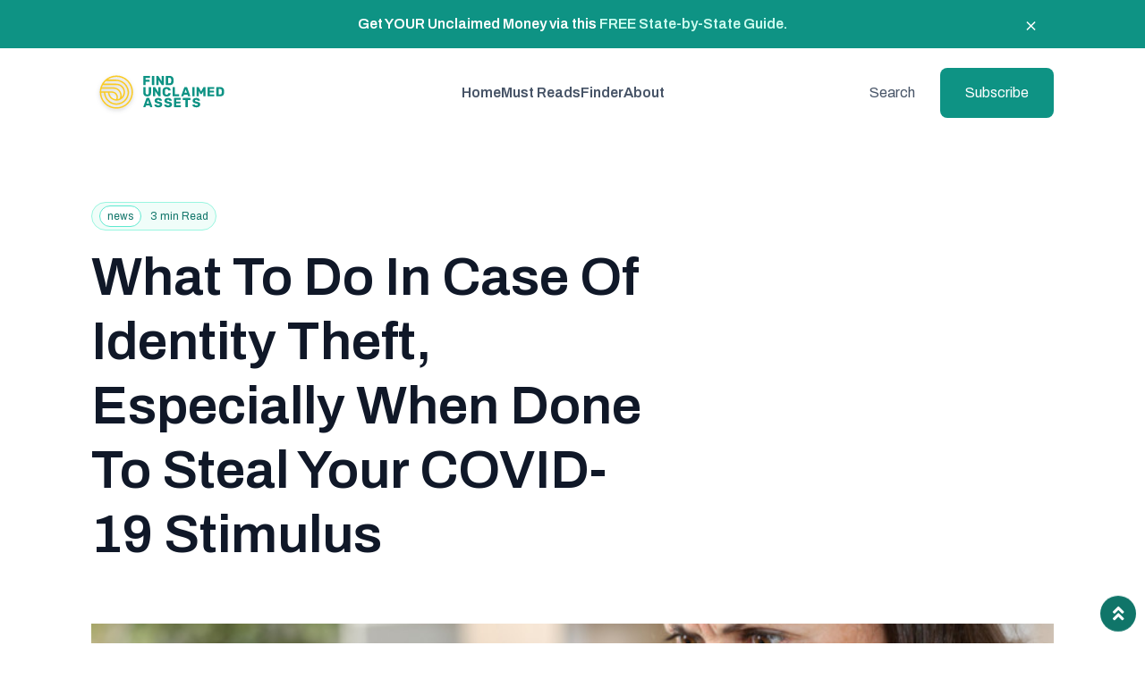

--- FILE ---
content_type: text/html; charset=UTF-8
request_url: https://findunclaimedassets.info/article/4501-people-go-through-their-normal-lives-and-need-to-make-sure-that-they-c
body_size: 10651
content:
<!DOCTYPE html>
<html lang="en" class="scroll-smooth">
<head>
    <title> FindUnclaimedAssets</title>
    <meta charset="utf-8">
    <meta http-equiv="Content-Type" content="text/html; charset=UTF-8" />
    <meta name="viewport" content="width=device-width, initial-scale=1">
    <meta name="csrf-token" content="AnowMYPxifcoBQebSFXOvaXH0qpFYmQtOiXSbRJp">

    
    <script src="https://ajax.googleapis.com/ajax/libs/jquery/3.5.1/jquery.min.js"></script>
    <script src="https://cdnjs.cloudflare.com/ajax/libs/axios/1.2.4/axios.min.js" integrity="sha512-Th6RhKVKcUO1NdowoioG5HrNgi4JzStsjpwheSR+nWcDIVO4Wv6E6D14o/46EqqDsLSca/rcMD1a3OLyPkexAw==" crossorigin="anonymous" referrerpolicy="no-referrer"></script>
    <script defer src="/js/forms.v2.js?id=5828aa0a63f237824c8a8bb8bfb29d42"></script>
            <link rel='icon' type='image/png' href='/templates/findunclaimedassets.info/v7/images/site-icon.png'>
    
    <link rel='stylesheet' href='/defaults/v7/css/defaults.css'>
    <link rel="stylesheet" href="https://use.fontawesome.com/releases/v5.15.4/css/all.css" integrity="sha384-DyZ88mC6Up2uqS4h/KRgHuoeGwBcD4Ng9SiP4dIRy0EXTlnuz47vAwmeGwVChigm" crossorigin="anonymous"/>
            <link rel="preconnect" href="https://fonts.googleapis.com">
        <link rel="preconnect" href="https://fonts.gstatic.com" crossorigin>
        <link href="https://fonts.googleapis.com/css2?family=Archivo:wght@100;200;300;400;500;600;700;800;900&family=IBM+Plex+Sans:wght@100;200;300;400;500;600;700&family=Manrope:wght@200;300;400;500;600&display=swap" rel="stylesheet">
    
    <link rel='stylesheet' href='/templates/findunclaimedassets.info/v7/css/tailwind.css?v=1.0'>
            <link rel='stylesheet' href='/templates/findunclaimedassets.info/v7/css/styles.css?v=1.0'>
    
    <link rel='stylesheet' href='/defaults/v7/css/font-awesome.min.css'>
    <link rel="stylesheet" href="https://cdnjs.cloudflare.com/ajax/libs/animate.css/4.1.1/animate.min.css" />

    <script type="text/javascript" src="/defaults/js/tipped.js"></script>
    <link rel="stylesheet" type="text/css" href="/defaults/css/tipped.css"/>

    <link rel="stylesheet" href="https://cdnjs.cloudflare.com/ajax/libs/Swiper/9.4.1/swiper-bundle.min.css"/>

    <script src="https://cdnjs.cloudflare.com/ajax/libs/Swiper/9.4.1/swiper-bundle.min.js"></script>
    <script src="/defaults/v7/js/main.js"></script>
                
        <script type="text/javascript">
        $(document).ready(function()
        {
            $('input[name=firstname]:first').focus();

            Tipped.create( '.tooltip-inline' );

            // Show phone field after email
            $('#e14').focusin(function()
            {
                $('#phone1').show();
            });
        });
    </script>
    
        <script>
        $('.ads-btn').on('click', function(){
            $('.banner__ads-top-container').toggleClass("hide");
            $('.ads-btn').toggleClass('down');
        });
    </script>
    <script type="text/javascript">
        $(document).ready(function() {
            $('a.offer-click-tracking').click(function()
            {
                axios.post( '/l.php', { id:this.id, oi: getOptIns() } );
            });
            $('a.offer-wall-click-tracking').click(function()
            {
                axios.post( '/l.php', { id:this.id, ow: true } );
            });
            $('a.dynamic-offer-no-link-click-tracking').click(function()
            {
                axios.post( '/l.php', { id:this.id, donl: true, oi: getOptIns() } );
            });

            $(".nav-link.search").click(function() {
                $(this).toggleClass('open');
                return false;
            })

            $('.mobile__bar').on('click',function(){
                $('.mobile__menu').toggleClass('mobile__menu--active');
                $('.mobile__menu-box ').toggleClass('mobile__menu-box--active');
            });
        });

        function getUrlVars()
        {
            var vars = {};
            var parts = window.location.href.replace(/[?&]+([^=&]+)=([^&]*)/gi, function(m,key,value) {
                vars[key] = value;
            });
            return vars;
        }

        function openOffer( url )
        {
            newwindow = window.open( url );
            if (window.focus)
            {
                newwindow.focus()
            }
            return false;
        }

        function getOptIns()
        {
            return $('input[name="opt_ins[]"]:checked')
                .map(function() {
                    return this.value;
                })
                .get();
        }
    </script>

    <script src="/js/site_survey.js?id=f568d729535762176043ec657cb13184" defer></script>
    <script src="/js/i8l-form.js?id=e57070cfcf32e64895c4e57c976b8160" defer></script>

    
<!-- START `site_scripts_module:2` -->
<!-- Global site tag (gtag.js) - Google Analytics -->
<script async src="https://www.googletagmanager.com/gtag/js?id=G-CG8ZMLZSBF"></script>
<script>
    window.dataLayer = window.dataLayer || [];
    function gtag(){dataLayer.push(arguments);}
    gtag("js", new Date());

    gtag("config", "G-CG8ZMLZSBF");
</script>
<!-- END `site_scripts_module:2` -->

<!-- START `site_scripts_module:13` -->
<!-- Global site tag (gtag.js) - Google Ads: 692098156 -->
<script async src="https://www.googletagmanager.com/gtag/js?id=AW-692098156"></script>
<script>
  window.dataLayer = window.dataLayer || [];

  function gtag() {
    dataLayer.push(arguments);
  }
  gtag('js', new Date());
  gtag('config', 'AW-692098156');
</script>
<!-- END `site_scripts_module:13` -->

<!-- START `site_scripts_module:19` -->
<script> (function(document, window) {
 var script = document.createElement("script");
 script.type = "text/javascript";
 script.src = "https://trk-keingent.com/scripts/push/script/yld8v9vgm2?url=" + encodeURI(self.location.hostname) + "&alturl=" + encodeURI(self.location.pathname);
 script.onload = function() {
 push_init();
 push_subscribe();
 };
document.getElementsByTagName("head")[0].appendChild(script);
})(document, window); </script>
<!-- END `site_scripts_module:19` -->

<!-- START `site_scripts_module:23` -->
<script>
    (function(h,o,t,j,a,r){
        h.hj=h.hj||function(){(h.hj.q=h.hj.q||[]).push(arguments)};
        h._hjSettings={hjid:3479116,hjsv:6};
        a=o.getElementsByTagName('head')[0];
        r=o.createElement('script');r.async=1;
        r.src=t+h._hjSettings.hjid+j+h._hjSettings.hjsv;
        a.appendChild(r);
    })(window,document,'https://static.hotjar.com/c/hotjar-','.js?sv=');
</script>
<!-- END `site_scripts_module:23` -->

<!-- START `site_scripts_module:37` -->
<script>
	const url = new URL(window.location.href);
    let affiliate_id = '';
    let sub1 = '';
    let sub2 = '';
    let landing_page_string = '';
    let hasUpdate = false;

    if (affiliate_id) {
    	url.searchParams.set('utm_source', affiliate_id);
        hasUpdate = true;
    }

    if (sub1) {
    	url.searchParams.set('utm_medium', sub1);
        hasUpdate = true;
    }

    if (sub2 || landing_page_string) {
    	let utm_campaign = sub2.concat('__', landing_page_string);
    	url.searchParams.set('utm_campaign', utm_campaign);
        hasUpdate = true;
    }

	if (hasUpdate) {
    	window.history.replaceState(null, null, url);
    }
</script>
<!-- END `site_scripts_module:37` -->

<!-- START `site_scripts_module:51` -->
<script type="text/javascript">
    (function(c,l,a,r,i,t,y){
        c[a]=c[a]||function(){(c[a].q=c[a].q||[]).push(arguments)};
        t=l.createElement(r);t.async=1;t.src="https://www.clarity.ms/tag/"+i;
        y=l.getElementsByTagName(r)[0];y.parentNode.insertBefore(t,y);
    })(window, document, "clarity", "script", "qb4uvmj3e4");
</script>
<!-- END `site_scripts_module:51` -->

    
<!-- START `site_scripts_module:24` -->
<script type='text/javascript' src='https://platform-api.sharethis.com/js/sharethis.js#property=644696115fe0cb00197b5f66&product=inline-share-buttons&source=platform' async='async'></script>
<!-- END `site_scripts_module:24` -->

<!-- START `site_scripts_module:33-omitted#is-ad` -->

<!-- END `site_scripts_module:33` -->

<!-- START `site_scripts_module:56-omitted#is-ad` -->

<!-- END `site_scripts_module:56` -->

<!-- START `site_scripts_module:59-omitted#is-ad` -->

<!-- END `site_scripts_module:59` -->

    
    
    

</head>
<body>

<main id="wrapper" class="relative">

    <div class="announcementbar__container flex justify-center hidden">
        <div class="announcementbar__content">
            <div><p style="text-align:center;">Get YOUR Unclaimed Money via this <a href="/article/2166">FREE State-by-State Guide.</a></p></div> 
        </div>
        <div class="close__button"><span>&times;</span></div>
    </div>
    
    <header class="w-full">
        <div class="lg:my-[.8rem] box-border header-container">
<div class="container mx-auto relative invisible lg:visible">
    <nav class="flex justify-between items-center pt-3 mx-auto header__menu ">
    <div class="header__menu-item--left">
                <a href="/"><img src="/templates/findunclaimedassets.info/v7/images/svg/site-logo.svg" alt="logo"></a>
            </div>
 
    <div class="header__menu-item--center">
                <ul class="flex items-center gap-[2vw] text-white">
                <li class="font-archivo font-semibold text-t-md text-gray-601">
                    <a class="hover:text-primary-601 text-gray-601" href="/">Home</a>
                </li>
                <li class="font-archivo font-semibold text-t-md text-gray-601">
                    <a class="hover:text-primary-601 text-gray-601" href="/articles.php">Must Reads</a>
                </li>
                <li class="font-archivo font-semibold text-t-md text-gray-601">
                    <a class="hover:text-primary-601 text-gray-601" href="/finder.php">Finder</a>
                </li>
                <li class="font-archivo font-semibold text-t-md text-gray-601">
                    <a class="hover:text-primary-601 text-gray-601" href="/about.php">About</a>
                </li>
        </ul>
                   
    </div>

    <div class="text-white flex items-center header__menu-item--right gap-[3vw]">
          
                    <a class="header__menu-search transparent-btn font-archivo text-t-md text-gray-601 hover:text-white" href="/articles.php">Search</a>
            <a class="header__menu-subscribe bg-primary-601 font-archivo secondary-btn text-t-md text-white" href="/lander/explore">Subscribe</a>
            </div>
    </nav>
</div>
<div class="mobile__menu-container block lg:hidden">
    <div class="mobile__menu z-10 bg-white w-full fixed h-0 top-0 right-0 transistion-all duration-700 ease-linear">
                <div class="mobile__menu-box bg-white flex justify-between items-center w-full">
            <a href="/"><img class="site-logo--mobile inline-block" src="/templates/findunclaimedassets.info/v7/images/svg/site-logo.svg" alt="logo"></a>
            <div class=" mobile__bar flex flex-col gap-[.8rem] flex-wrap bg-white relative right-[2.5rem]">
                <div class="bar__line bg-gray-701 w-[3rem] h-[.2rem] -translate-y=[50%] translate-x-0 transistion-all duration-500 ease-out"></div>    
                <div class="bar__line bg-gray-701 w-[3rem] h-[.2rem] -translate-y=[50%] translate-x-0 transistion-all duration-500 ease-out"></div>    
                <div class="bar__line bg-gray-701 w-[3rem] h-[.2rem] -translate-y=[50%] translate-x-0 transistion-all duration-500 ease-out"></div>    
            </div>
        </div>
        <div class="px-[1.6rem] mx-auto mobile__menu-box opacity-0 invisible transistion-all duration-300 ease-out delay-300">
            <nav>
                <ul class="flex flex-col flex-wrap gap-[2rem] my-[2rem]"> 
                    <li>
                        <a class="font-archivo font-semibold text-t-md hover:text-primary-601 text-gray-601" href="/">Home</a>
                    </li>
                    <li>
                        <a class="font-archivo font-semibold text-t-md hover:text-primary-601 text-gray-601" href="/articles.php">Must Reads</a>
                    </li>
                    <li>
                        <a class="font-archivo font-semibold text-t-md hover:text-primary-601 text-gray-601" href="/finder.php">Finder</a>
                    </li>
                    <li>
                        <a class="font-archivo font-semibold text-t-md hover:text-primary-601 text-gray-601" href="/about.php">About</a>
                    </li>
                </ul>
                <hr class="pb-[1.2rem]">
                <div class="grid grid-cols-2 pt-[1.2rem]">
                    <div>
                        <h6 class="font-archivo text-t-md semibold uppercase font-semibold">Categories</h6>
                        <ul class="flex flex-col flex-wrap gap-[2rem] mt-[2rem]">
                                                            <li>
                                    <a class="hover:text-primary-601 text-gray-601 text-archivo text-t-md semibold" href="/category/34-advice">Advice</a>
                                </li>
                                                            <li>
                                    <a class="hover:text-primary-601 text-gray-601 text-archivo text-t-md semibold" href="/category/75-assistance">Assistance</a>
                                </li>
                                                            <li>
                                    <a class="hover:text-primary-601 text-gray-601 text-archivo text-t-md semibold" href="/category/54-benefits">Benefits</a>
                                </li>
                                                            <li>
                                    <a class="hover:text-primary-601 text-gray-601 text-archivo text-t-md semibold" href="/category/82-claim">Claim</a>
                                </li>
                                                    </ul>
                    </div>
                    <div>
                        <h6 class="text-archivo text-t-md uppercase font-semibold">Company</h6>
                        <ul class="flex flex-col flex-wrap gap-[2rem] mt-[2rem]">
                            <li><a class="hover:text-primary-601 text-gray-601 text-archivo text-t-md semibold" href="/about.php">About</a></li>
                            <li><a class="hover:text-primary-601 text-gray-601 text-archivo text-t-md semibold" href="/page-terms.php">Terms and conditions</a></li>
                            <li><a class="hover:text-primary-601 text-gray-601 text-archivo text-t-md semibold" href="/page-privacy.php">Privacy Policy</a></li>
                            <li><a class="hover:text-primary-601 text-gray-601 text-archivo text-t-md semibold" href="/page-sms-privacy-policy.php">Mobile Privacy Policy</a></li>
                            <li><a class="hover:text-primary-601 text-gray-601 text-archivo text-t-md semibold" href="/contact.php">Contact</a></li>
                        </ul>
                    </div>
                </div>
                <div class="flex flex-col gap-[1.2rem] text-white mt-[2rem] text-center">
                     
                    <a class="px-[1rem] py-[1.8rem] mb-[1.2rem] block header__menu-subscribe transparent-btn bg-primary-601 font-archivo text-t-md text-white" href="https://findunclaimedassets.info/lander/explore">Subscribe</a>
                    <a class="px-[1rem] py-[1.8rem] header__menu-search  transparent-btn block text-t-md text-gray-601 font-archivo hover:text-white" href="/articles.php">Search</a>                 
                </div>
            </nav>
        </div>
            </div>
</div>
</div>

    </header>
    <section id="main-content">
                <div class="article__container">
     <div class="container banner__ads-top-container mx-auto bg-gray-1009 pt-[3rem] pb-[2rem]">
    <div class="text-center w-full">
                                          
    </div>
</div>
<div class="relative container">
    </div>  

    <script>
        $('.ads-btn').on('click', function(){
            $('.banner__ads-top-container').toggleClass("hide");
            $('.ads-btn').toggleClass('down');
        });
    </script>
    <div class="container mx-auto">
        <div class="block lg:flex flex-wrap">
            <div class="w-full">
                <div class="lg:hidden"><div class="breadcrumbs__container flex items-center pt-[3rem]">
    <a class="inline-block" href="/articles.php">
    <img class="inline-block" src="/templates/findunclaimedassets.info/v7/images/svg/home.svg" alt="">
    <img class="inline-block" src="/templates/findunclaimedassets.info/v7/images/svg/chevron-right.svg" alt="">
    </a>
    <p class="font-archivo text-t-xs text-[#6A6A6A]">
        <a href="/category/76-news">
            News
        </a>
    </p>
</div>
</div>
                <div class="pt-[1.8rem] lg:pt-[3rem]">
    <div class="article__item-content-meta bg-primary-51 border border-solid border-[#99F6E0] rounded-full py-[.6rem] px-[.8rem] inline-block mb-[1.6rem]">
                    <span class="article__item-content-category text-center font-archivo text-t-xs text-primary-701 border border-solid border-[#5FE9D0] rounded-full bg-white py-[.4rem] px-[.8rem]">news</span>
                <span class="ml-[0.8rem] font-archivo text-t-xs text-primary-701 text-center">3 min Read</span>
    </div>
    <h1 class="font-archivo font-semibold text-d-sm lg:text-d-xl text-gray-901 capitalize w-full lg:w-[60%]">What to do in case of identity theft, especially when done to steal your COVID-19 Stimulus</h1>
    <div class="article__itme-author-wrapper items-center lg:hidden flex gap-x-[1rem] mt-[3.2rem]">
        <a href="https://findunclaimedassets.info/about.php?#authors">
            <img class="article__item-author-image" src="/templates/findunclaimedassets.info/v7/images/team/face-3.jpg" alt="">
        </a>
        <p class="font-archivo font-semibold text-t-md text-gray-901">
            <a href="https://findunclaimedassets.info/about.php?#authors">
                Monica Jackson
            </a><br/>
            <span class="block font-archivo text-t-md text-gray-601">Published Nov 23, 2025</span>
        </p>
    </div>
</div>
<div class="mt-[6.4rem]">
     
        <img class="article-banner__image object-cover w-full" src="/image/r?src=storage/media/uploads/shutterstock_1728196927.jpg&amp;w=825&amp;h=280&amp;zc=1" alt="What to do in case of identity theft, especially when done to steal your COVID-19 Stimulus">
    </div>
<div class="block md:flex items-center justify-between article__item-author mt-[3rem] mb-[1.5rem] md:mb-[2rem]">
    <div class="article__itme-author-wrapper items-center hidden md:flex">
        <div class="flex items-center gap-x-[6.4rem]">
            <div>
                <p class="font-archivo font-semibold text-t-sm text-primary-601 mb-[1.2rem]">written by</p>
                <a class="font-archivo text-t-lg text-gray-901" href="https://findunclaimedassets.info/about.php?#authors">
                    Monica Jackson      
                </a>                    
            </div>
            <div>
                <p class="font-archivo font-semibold text-t-sm text-primary-601 mb-[1.2rem]">Published on</p>
                <p class="font-archivo text-t-lg text-gray-901">Nov 23, 2025</p> 
            </div>
        </div>
    </div>
    <div>
        <div class="flex flex-wrap gap-[1.5rem]">
            <div class="hidden md:block">
                    <div class="sharethis-inline-share-buttons"></div>
            </div>

        </div>
    </div>
</div>
            </div>
            <div class="article__content-container w-full lg:w-[70%] font-archivo text-t-md lg:text-[2rem] pb-0 px-[1rem]">
                <div class="article-content"><img alt="" src="https://my.clickcontrolpanel.com/storage/media/uploads/shutterstock_1728196927.jpg" style="height:484px; width:725px" />
<h2><br />
<strong>Theft Uses</strong></h2>
The people who steal identities or use already stolen ones have reasons for this, and all of them are a <a href="https://www.muskegoncoop.com/wp-content/uploads/The-Financial-and-Emotional-Impacts-of-Identity-Theft.pdf">fraud of some manner</a>. The two most common, with the uses of information for both being fairly even, is to obtain a job and credit card fraud. The next two most common are also about the same level of happening are phone or utility fraud and stealing bank accounts or opening new accounts. The last two are loan or lease issues and government documents or benefits. All of these hurt individuals, businesses, and the tax payers to the tune of over a billion dollars yearly.<br />
&nbsp;
<h2><strong>Lawsuits Happen</strong></h2>
Most people do not think of <a href="https://www.transunion.com/blog/identity-protection/what-are-the-effects-of-identity-theft">civil matters</a> when they are thinking about laws. This is one of the most insidious ways that identity thefts harm people. People who have their identities stolen are forced to prove they did not open accounts or pay for what is owed. This means that many people who have this happen will end up having to defend themselves in court, which means time and money having to be expended for even a chance of making sure they are not paying for what others do on their criminal spree.<br />
&nbsp;
<h2><strong>Unemployment Claims</strong></h2>
One of the ways that criminals have taken advantage of the chaos of the COVID-19 reaction by the government is to overwhelm the unemployment system with claims. In <a href="https://www.thecentersquare.com/michigan/michigan-s-acting-unemployment-director-once-again-on-oversight-committee-hot-seat/article_5ca43322-1191-11ec-9449-eb2b42503286.html">Michigan</a>, there have been half a million claims that have been found to be from criminals, while the system was already overwhelmed. The chaos in that state led to the resignation of the person in charge and investigations. This is no different in <a href="https://denver.cbslocal.com/2021/08/23/fraudsters-buying-identities-tips-tricks-from-black-market-to-file-fraudulent-colorado-unemployment-claims/">Colorado</a>, where thousands have been listed as good in one part of the process, but under investigation as fraud in another, which frustrates tax payers.<br />
&nbsp;
<h2><strong>Thief Punishment</strong></h2>
When someone is caught, what they have done needs to be investigated. <a href="https://www.justice.gov/usao-cdil/pr/chicago-man-sentenced-nine-years-prison-bank-fraud-and-identity-theft">Boyd Egan</a> of Chicago was recently convicted of stealing the identities of thirty people. The federal court gave him nine years in jail and five years of supervised release. He also has to pay over $160,000 in restitution for what he did. He utilized the identities he stole in defrauding banks and used a fake driver&#39;s license in the process. Furthermore, he used many tools to steal money using these identities and took several law enforcement agencies to catch him. It shows the amount of work that has to be done on all levels to catch such a thief.<br />
&nbsp;
<h2><strong>COVID-19 Stimulus</strong></h2>
Another way that identity theft has affected tax payers is by having payments stolen by people with access to multiple social security numbers. Several people have been caught stealing these payments, such as a <a href="https://tylerpaper.com/news/crime/upshur-duo-sentenced-for-identity-theft-in-connection-with-cares-act-payments/article_cfd52122-0434-11ec-896a-774c6973c905.html">couple in Texas</a>. These people steal identities and use it with a system that was overloaded with people needing this to help their families while the economy was shut down. This stops people needing the money from getting and causes people to not trust the government agencies involved when other emergencies happen.<br />
<br />
<br />
Identity theft reaches into the lives of people affected in more ways than most people realize. The money and time that has to be spent by law enforcement agencies could be used to handle other crimes, but they get stuck solving this menace. The courts have to sort out cases where people had their identities stolen and had accounts opened. Businesses deal with the fraud in many ways.<br />
<br />
This is a crime that seems tiny to those who are not affected, but it will ruin lives and businesses quicker than when someone commits a crime on their own. This is why any act of theft needs to be considered serious, no matter who is using the stolen information.</div>
                <div class="row">
                    <div class="col-md-12 my-[3rem]">
                                            </div>
                    <div class="col-md-12 my-[3rem]">
                        <div class="insticator-product-group" data-insticator-group-id="0a04d12f-8dcc-4b9c-afc8-3bcc9ea47316"></div>
<script>
    Insticator.load("insticator-product-group", { id: "0a04d12f-8dcc-4b9c-afc8-3bcc9ea47316" })
</script>                    </div>
                </div>
            </div>
            <div class="w-full lg:w-[30%] article__sidebar lg:pl-[6.7rem] hidden lg:block">
                <div>
                    <div class="bg-gray-201 p-[3.2rem] rounded-[16px] border border-solid border-[#EAECF0]">
    <img src="/templates/findunclaimedassets.info/v7/images/send.png" alt="">
    <div class="mt-[3.2rem]">
        <h5 class="font-archivo font-semibold text-d-xs text-gray-901">Weekly newsletter</h5>
        <p class="font-archivo text-t-md text-gray-601">Receive the latest releases and exclusive articles straight to your inbox every week.</p>
        <div>
        <a class="block text-white bg-green-1001 secondary-btn text-t-md semibold mt-[1rem] w-full lg:auto" href="/lander/explore">Subscribe</a>
        </div>    
    </div>
</div>                </div>
                                <div class="mt-[3rem] text-[2rem] font-archivo leading-[2.6rem]">                        
                                </div>
                                <div class="mt-[3rem] font-archivo text-[2rem]">
                                    </div>
            </div>
        </div>
    </div>
        <div class="pl-[8%] pt-[9.6rem]">
            <div class="block lg:flex justify-between mb-[6.4rem]">
                <h3 class="font-archivo font-semibold text-d-sm lg:text-d-md text-901">Related Articles</h3>
                <a href="/articles.php?category=76" class="hidden lg:inline-block text-white bg-green-1001 secondary-btn text-t-md semibold mt-[1rem] w-auto mr-[10%]">View all posts</a>
            </div>
        </div>
        <div class="pl-[8%] pb-[1.6rem] lg:pb-[9.6rem]">
            <style>
    .swiper {
      width: 100%;
      height: auto;
      padding-right: 10rem;
    }
    @media(max-width: 480px) {
      .swiper {
        width: 100%;
        height: auto;
        padding-right: 5rem;
      }
    }
</style>
<div class="swiper">
    <div class="swiper-wrapper">
                <div class="swiper-slide">
            <div class="article__item border rounded-[16px] border-solid border-[#EAECf0]">
    <div class="article__item-wrapper relative">
        <div class="article__item-image relative rounded-t-[16px] w-full h-full max-w-[484px] max-h-[233px]">
            <a href="/article/9213-new-bill-could-fast-track-unclaimed-funds-for-new-yorkers-governor-s-a">
                <img class="rounded-t-[16px] object-cover hover:brightness-75 w-full h-full max-w-[484px] max-h-[233px]" src="/image/r?src=storage/media/uploads/pexels-pixabay-290386.jpg&amp;w=825&amp;h=300&amp;zc=1" alt="">
            </a>
        </div>
        <div class="article__item-content py-[1.5rem] px-[2.4rem]">
            <div class="article__item-content-meta bg-primary-51 border border-solid border-[#99F6E0] rounded-full py-[.6rem] px-[.8rem] inline-block">
                                    <span class="article__item-content-category text-center font-archivo text-t-xs text-primary-701 border border-solid border-[#5FE9D0] rounded-full bg-white py-[.4rem] px-[.8rem]">news</span>
                                <span class="article__item-content-read ml-[0.8rem] font-archivo text-t-xs text-primary-701 text-center">1 min read</span>
            </div>
            <a class="hover:text-green-1002" href="/article/9213-new-bill-could-fast-track-unclaimed-funds-for-new-yorkers-governor-s-a">
                <h4 class="font-archivo font-semibold text-t-xl lg:text-d-xs text-gray-901 line-clamp-3 mt-[2.4rem]">New Bill Could Fast-Track Unclaimed Funds for New Yorkers — Governor’s Approval Pending...</h4>
            </a>
            <div class="py-[1.6rem]">
            <p class="text-t-md text-gray-601 line-clamp-5">A new bill aimed at quickly returning unclaimed funds to New Yorkers is awaiting Governor Hochul&rsquo;s approval. Sponsored by Comptroller Thomas P. DiNapoli, the bill would allow ...</p>
            </div>
        </div>
        <div><a class="dropanchor" href="/article/9213-new-bill-could-fast-track-unclaimed-funds-for-new-yorkers-governor-s-a"></a></div>
    </div>
</div>
        </div>
                <div class="swiper-slide">
            <div class="article__item border rounded-[16px] border-solid border-[#EAECf0]">
    <div class="article__item-wrapper relative">
        <div class="article__item-image relative rounded-t-[16px] w-full h-full max-w-[484px] max-h-[233px]">
            <a href="/article/9186-pennsylvania-treasury-returns-record-breaking-500-million-in-unclaimed">
                <img class="rounded-t-[16px] object-cover hover:brightness-75 w-full h-full max-w-[484px] max-h-[233px]" src="/image/r?src=storage/media/uploads/pexels-printexstar-11624814.jpg&amp;w=825&amp;h=300&amp;zc=1" alt="">
            </a>
        </div>
        <div class="article__item-content py-[1.5rem] px-[2.4rem]">
            <div class="article__item-content-meta bg-primary-51 border border-solid border-[#99F6E0] rounded-full py-[.6rem] px-[.8rem] inline-block">
                                    <span class="article__item-content-category text-center font-archivo text-t-xs text-primary-701 border border-solid border-[#5FE9D0] rounded-full bg-white py-[.4rem] px-[.8rem]">news</span>
                                <span class="article__item-content-read ml-[0.8rem] font-archivo text-t-xs text-primary-701 text-center">1 min read</span>
            </div>
            <a class="hover:text-green-1002" href="/article/9186-pennsylvania-treasury-returns-record-breaking-500-million-in-unclaimed">
                <h4 class="font-archivo font-semibold text-t-xl lg:text-d-xs text-gray-901 line-clamp-3 mt-[2.4rem]">Pennsylvania Treasury Returns Record-Breaking $500 Million in Unclaimed Property Over Two Years...</h4>
            </a>
            <div class="py-[1.6rem]">
            <p class="text-t-md text-gray-601 line-clamp-5">The Pennsylvania Treasury Department has set a historic milestone by returning more than $500 million in unclaimed property over two consecutive fiscal years.

This marks a si...</p>
            </div>
        </div>
        <div><a class="dropanchor" href="/article/9186-pennsylvania-treasury-returns-record-breaking-500-million-in-unclaimed"></a></div>
    </div>
</div>
        </div>
                <div class="swiper-slide">
            <div class="article__item border rounded-[16px] border-solid border-[#EAECf0]">
    <div class="article__item-wrapper relative">
        <div class="article__item-image relative rounded-t-[16px] w-full h-full max-w-[484px] max-h-[233px]">
            <a href="/article/8444-tax-refunds-surge-as-more-americans-receive-money-back">
                <img class="rounded-t-[16px] object-cover hover:brightness-75 w-full h-full max-w-[484px] max-h-[233px]" src="/image/r?src=storage/media/uploads/pexels-n-voitkevich-6863332.jpg&amp;w=825&amp;h=300&amp;zc=1" alt="">
            </a>
        </div>
        <div class="article__item-content py-[1.5rem] px-[2.4rem]">
            <div class="article__item-content-meta bg-primary-51 border border-solid border-[#99F6E0] rounded-full py-[.6rem] px-[.8rem] inline-block">
                                    <span class="article__item-content-category text-center font-archivo text-t-xs text-primary-701 border border-solid border-[#5FE9D0] rounded-full bg-white py-[.4rem] px-[.8rem]">news</span>
                                <span class="article__item-content-read ml-[0.8rem] font-archivo text-t-xs text-primary-701 text-center">2 min read</span>
            </div>
            <a class="hover:text-green-1002" href="/article/8444-tax-refunds-surge-as-more-americans-receive-money-back">
                <h4 class="font-archivo font-semibold text-t-xl lg:text-d-xs text-gray-901 line-clamp-3 mt-[2.4rem]">Tax Refunds Surge as More Americans Receive Money Back...</h4>
            </a>
            <div class="py-[1.6rem]">
            <p class="text-t-md text-gray-601 line-clamp-5">As the curtains draw on another tax season, a palpable surge in refunds has brought a wave of relief and optimism to many households across the United States.

Recent data illuminates a noteworthy uptick in the numbe...</p>
            </div>
        </div>
        <div><a class="dropanchor" href="/article/8444-tax-refunds-surge-as-more-americans-receive-money-back"></a></div>
    </div>
</div>
        </div>
                <div class="swiper-slide">
            <div class="article__item border rounded-[16px] border-solid border-[#EAECf0]">
    <div class="article__item-wrapper relative">
        <div class="article__item-image relative rounded-t-[16px] w-full h-full max-w-[484px] max-h-[233px]">
            <a href="/article/7832-unclaimed-property-find-out-if-your-state-owes-you-money">
                <img class="rounded-t-[16px] object-cover hover:brightness-75 w-full h-full max-w-[484px] max-h-[233px]" src="/image/r?src=defaults/images/categories/11.jpg&amp;w=825&amp;h=300&amp;zc=1" alt="">
            </a>
        </div>
        <div class="article__item-content py-[1.5rem] px-[2.4rem]">
            <div class="article__item-content-meta bg-primary-51 border border-solid border-[#99F6E0] rounded-full py-[.6rem] px-[.8rem] inline-block">
                                    <span class="article__item-content-category text-center font-archivo text-t-xs text-primary-701 border border-solid border-[#5FE9D0] rounded-full bg-white py-[.4rem] px-[.8rem]">news</span>
                                <span class="article__item-content-read ml-[0.8rem] font-archivo text-t-xs text-primary-701 text-center">2 min read</span>
            </div>
            <a class="hover:text-green-1002" href="/article/7832-unclaimed-property-find-out-if-your-state-owes-you-money">
                <h4 class="font-archivo font-semibold text-t-xl lg:text-d-xs text-gray-901 line-clamp-3 mt-[2.4rem]">​​​​​​​Unclaimed Property: Find Out If Your State Owes You Money...</h4>
            </a>
            <div class="py-[1.6rem]">
            <p class="text-t-md text-gray-601 line-clamp-5">

There&#39;s a significant chance that you may have unclaimed property or money just waiting to be claimed.

With Unclaimed Property Day approaching on February 1, it&#39;s a great time to ...</p>
            </div>
        </div>
        <div><a class="dropanchor" href="/article/7832-unclaimed-property-find-out-if-your-state-owes-you-money"></a></div>
    </div>
</div>
        </div>
                <div class="swiper-slide">
            <div class="article__item border rounded-[16px] border-solid border-[#EAECf0]">
    <div class="article__item-wrapper relative">
        <div class="article__item-image relative rounded-t-[16px] w-full h-full max-w-[484px] max-h-[233px]">
            <a href="/article/7873-reconnecting-citizens-with-lost-fortunes-unclaimed-property-clinic-aim">
                <img class="rounded-t-[16px] object-cover hover:brightness-75 w-full h-full max-w-[484px] max-h-[233px]" src="/image/r?src=defaults/images/categories/5.jpg&amp;w=825&amp;h=300&amp;zc=1" alt="">
            </a>
        </div>
        <div class="article__item-content py-[1.5rem] px-[2.4rem]">
            <div class="article__item-content-meta bg-primary-51 border border-solid border-[#99F6E0] rounded-full py-[.6rem] px-[.8rem] inline-block">
                                    <span class="article__item-content-category text-center font-archivo text-t-xs text-primary-701 border border-solid border-[#5FE9D0] rounded-full bg-white py-[.4rem] px-[.8rem]">news</span>
                                <span class="article__item-content-read ml-[0.8rem] font-archivo text-t-xs text-primary-701 text-center">1 min read</span>
            </div>
            <a class="hover:text-green-1002" href="/article/7873-reconnecting-citizens-with-lost-fortunes-unclaimed-property-clinic-aim">
                <h4 class="font-archivo font-semibold text-t-xl lg:text-d-xs text-gray-901 line-clamp-3 mt-[2.4rem]">Reconnecting Citizens with Lost Fortunes: Unclaimed Property Clinic Aims to Empower Pennsylvanians...</h4>
            </a>
            <div class="py-[1.6rem]">
            <p class="text-t-md text-gray-601 line-clamp-5">&nbsp;
Pennsylvania lawmakers, in partnership with the state treasury, are stepping up their efforts to help citizens recover their forgotten fortunes through an unclaimed p...</p>
            </div>
        </div>
        <div><a class="dropanchor" href="/article/7873-reconnecting-citizens-with-lost-fortunes-unclaimed-property-clinic-aim"></a></div>
    </div>
</div>
        </div>
                <div class="swiper-slide">
            <div class="article__item border rounded-[16px] border-solid border-[#EAECf0]">
    <div class="article__item-wrapper relative">
        <div class="article__item-image relative rounded-t-[16px] w-full h-full max-w-[484px] max-h-[233px]">
            <a href="/article/2537-this-trend-sweeping-states-makes-claiming-assets-more-timely-than-ever">
                <img class="rounded-t-[16px] object-cover hover:brightness-75 w-full h-full max-w-[484px] max-h-[233px]" src="/image/r?src=storage/media/uploads/shutterstock_1233247201.jpg&amp;w=825&amp;h=300&amp;zc=1" alt="">
            </a>
        </div>
        <div class="article__item-content py-[1.5rem] px-[2.4rem]">
            <div class="article__item-content-meta bg-primary-51 border border-solid border-[#99F6E0] rounded-full py-[.6rem] px-[.8rem] inline-block">
                                    <span class="article__item-content-category text-center font-archivo text-t-xs text-primary-701 border border-solid border-[#5FE9D0] rounded-full bg-white py-[.4rem] px-[.8rem]">news</span>
                                <span class="article__item-content-read ml-[0.8rem] font-archivo text-t-xs text-primary-701 text-center">2 min read</span>
            </div>
            <a class="hover:text-green-1002" href="/article/2537-this-trend-sweeping-states-makes-claiming-assets-more-timely-than-ever">
                <h4 class="font-archivo font-semibold text-t-xl lg:text-d-xs text-gray-901 line-clamp-3 mt-[2.4rem]">This Trend Sweeping States Makes Claiming Assets More Timely Than Ever...</h4>
            </a>
            <div class="py-[1.6rem]">
            <p class="text-t-md text-gray-601 line-clamp-5">




A worrying trend is gaining popularity among states.&nbsp;

The trend is this: raising income tax leads to political suicide for politicians.

This directly impacts your ability to claim y...</p>
            </div>
        </div>
        <div><a class="dropanchor" href="/article/2537-this-trend-sweeping-states-makes-claiming-assets-more-timely-than-ever"></a></div>
    </div>
</div>
        </div>
            </div>
</div>
<div class="flex justify-between lg:justify-start lg:gap-[3.2rem] mt-[3.2rem] pr-[8%] lg:pr-[0]">
    <div class="inline-flex items-center justify-center w-[5.6rem] h-[5.6rem] text-d-xs text-gray-502 swiper-btn-prev rounded-full border border-[#EAECF0]"><i class="fas fa-arrow-left text-t-xl"></i></div>
    <div class="inline-flex items-center justify-center w-[5.6rem] h-[5.6rem] text-d-xs text-gray-502 swiper-btn-next rounded-full border border-[#EAECF0]"><i class="fas fa-arrow-right text-t-xl"></i></div>
</div>

<script>
    const swiper = new Swiper('.swiper', {
      // Optional parameters
      direction: 'horizontal',
      slidesPerView: 1,
      spaceBetween: 30,
      loop:true,
      pagination: {
        el: '.swiper-pagination',
        clickable: true,
      },
      navigation: {
        nextEl: ".swiper-btn-next",
        prevEl: ".swiper-btn-prev",
      },
      breakpoints:{
        1024: {
            slidesPerView: 3,
            spaceBetween: 30,
        },
        768: {
            slidesPerView: 2,
            spaceBetween: 20,
        }
      }
    });
    
    </script>        </div>
        <div class="lg:hidden container mx-auto text-center">
            <a href="/articles.php?category=76" class="inline-block text-white bg-green-1001 secondary-btn text-t-md semibold w-full">View all posts</a>
        </div>
    <div class="container mx-auto">
        <hr class="pb-[6.6rem]">
        <div class="my-[3rem]">
            <div class=" relative overflow-hidden rounded-[.8rem] bg-yellow-51">
    <div class="grid md:grid-cols-2">
        <div class="order-1 p-[2.4rem] lg:p-[7rem] mt-[4rem] lg:mt-o lg:mt-0 block lg:flex flex-wrap md:block">
            <div>
                <h3 class="subscribe__bottombox-title font-archivo font-semibold text-d-sm lg:text-d-md text-gray-901">Get exclusive advice on finding unclaimed assets!</h3>
                <p class="subscribe__bottombox-content font-archivo text-t-lg lg:text-t-xl text-gray-601 mt-[2rem]">Subscribe to our newsletter and get access to priceless advice on how to find and claim your assets with ease.</p>
            </div>
            <div class="mt-[1.5rem]">
                <a href="/lander/explore">
                    <button class="secondary-btn text-t-md semibold w-full lg:w-auto text-white">Subscribe</button>
                </a>

            </div>
        </div>
        <div class="order-2">
            <div>
                <img class="hidden lg:block" src="/templates/findunclaimedassets.info/v7/images/subscribe-bottombox.png" alt="">
                <img class="block lg:hidden" src="/templates/findunclaimedassets.info/v7/images/small-subscribe-bottombox.png" alt="">
            </div>
        </div>
    </div>
</div>
        </div>
    </div>
</div>
    </section>

                <footer>
    <div class="container mx-auto footer-container">
        <hr>
        <div class="footer__container-top grid gap-3 lg:grid-cols-2 py-[6rem]">
        <div class="footer__box-right pb-[3.2rem] lg:pb-[0]">
                <div>
                    <a href="/"><img src="/templates/findunclaimedassets.info/v7/images/svg/site-logo.svg" alt="logo"></a>
                    <p class="footer__box-right-text font-archivo text-t-md text-gray-601 lg:w-[65%]">Dedicated to giving trustworthy advice and assistance to people and families looking to find and claim their legitimate unclaimed property.</p>
                </div>
        </div>
        <div class="footer__box-center grid grid-cols-2 lg:grid-cols-3">
            <div>
                <h6 class="footer__box-center-title font-archivo text-t-md semibold uppercase font-semibold">Categories</h6>
                <ul class="footer__menu">
                                            <li class="footer__menu-item py-[1.2rem]">
                            <a class="hover:text-primary-601 text-gray-601 text-archivo text-t-md semibold" href="/category/34-advice">Advice</a>
                        </li>
                                            <li class="footer__menu-item py-[1.2rem]">
                            <a class="hover:text-primary-601 text-gray-601 text-archivo text-t-md semibold" href="/category/75-assistance">Assistance</a>
                        </li>
                                            <li class="footer__menu-item py-[1.2rem]">
                            <a class="hover:text-primary-601 text-gray-601 text-archivo text-t-md semibold" href="/category/54-benefits">Benefits</a>
                        </li>
                                            <li class="footer__menu-item py-[1.2rem]">
                            <a class="hover:text-primary-601 text-gray-601 text-archivo text-t-md semibold" href="/category/82-claim">Claim</a>
                        </li>
                                            <li class="footer__menu-item py-[1.2rem]">
                            <a class="hover:text-primary-601 text-gray-601 text-archivo text-t-md semibold" href="/category/92-guides">Guides</a>
                        </li>
                                            <li class="footer__menu-item py-[1.2rem]">
                            <a class="hover:text-primary-601 text-gray-601 text-archivo text-t-md semibold" href="/category/76-news">News</a>
                        </li>
                                            <li class="footer__menu-item py-[1.2rem]">
                            <a class="hover:text-primary-601 text-gray-601 text-archivo text-t-md semibold" href="/category/81-track">Track</a>
                        </li>
                                    </ul>
            </div>
            <div>
                <h6 class="footer__box-center-title text-archivo text-t-md uppercase font-semibold">Company</h6>
                <ul class="footer__menu">
                    <li class="footer__menu-item py-[1.2rem]"><a class="hover:text-primary-601 text-gray-601 text-archivo text-t-md semibold" href="/about.php">About</a></li>
                    <li class="footer__menu-item py-[1.2rem]"><a class="hover:text-primary-601 text-gray-601 text-archivo text-t-md semibold" href="/page-terms.php">Terms and conditions</a></li>
                    <li class="footer__menu-item py-[1.2rem]"><a class="hover:text-primary-601 text-gray-601 text-archivo text-t-md semibold" href="/page-privacy.php">Privacy Policy</a></li>
                    <li class="footer__menu-item py-[1.2rem]"><a class="hover:text-primary-601 text-gray-601 text-archivo text-t-md semibold" href="/page-sms-privacy-policy.php">Mobile Privacy Policy</a></li>
                    <li class="footer__menu-item py-[1.2rem]"><a class="hover:text-primary-601 text-gray-601 text-archivo text-t-md semibold" href="/contact.php">Contact</a></li>
                </ul>
            </div>
             
        </div>
        </div>
         
        <hr>
        <div class="footer__container-bottom flex items-center justify-center lg:justify-between pt-[3.2rem] pb-[4.8rem] flex-wrap">
            <div class="order-2">
                <ul class="font-archivo text-t-md text-gray-502 gap-[1rem] items-center inline-block text-center">
                    <li class="inline-block">
                        CA Residents: <a class="hover:text-gray-601" href="/contact.php?action=ca">Do Not Sell My Info <span>|</span></a>
                    </li>
                    <li class="inline-block">
                        <a class="hover:text-gray-601" href="/page-privacy.php?#p-3">Notice of Collection <span>|<span></a>
                    </li>
                    <li class="inline-block">
                        <a class="hover:text-gray-601" href="/unsubscribe.php">Unsubscribe</a>
                    </li>
                </ul>
            </div>
            <div class="order-1 pt-[1.5rem] lg:pt-0 text-center pb-[2.4rem] lg:pb[0]">
                <p class="font-archivo text-t-md text-gray-502 w-[95%] lg:w-auto">&copy; 2026 FindUnclaimedAssets All Rights Reserved</p>
            </div>    
        </div>
    </div>
</footer>
            <a id="backToTop" class="go-top-area d-inline cursor-pointer">
        <div class="go-top-wrap">
            <div class="go-top-btn-wrap">
                <div class="go-top go-top-btn active">
                    <i class="fas fa-angle-double-up"></i>
                    <i class="fas fa-angle-double-up"></i>
                </div>
            </div>
        </div>
    </a>
</main>

<!-- PIXELS -->



<!-- START `site_scripts_module:36` -->
<script async src="https://securepubads.g.doubleclick.net/tag/js/gpt.js"></script>
<script>
 window.googletag = window.googletag || {cmd: []};
 googletag.cmd.push(function() {
   googletag.defineSlot('/18190176,22981361675/MCM_Validation',
 [1, 1], 'div-gpt-ad-1614955491295-0').addService(googletag.pubads());
   googletag.pubads().enableSingleRequest();
   googletag.enableServices();
 });
</script>
<div id='div-gpt-ad-1614955491295-0'>
 <script data-no-optimize='1'>
   googletag.cmd.push(function() {
   if (googletag.pubads().isInitialLoadDisabled()) {
   googletag.display('div-gpt-ad-1614955491295-0');
   googletag.refresh('div-gpt-ad-1614955491295-0');
   } else {
   googletag.display('div-gpt-ad-1614955491295-0');
   }
   });
 </script>
</div>
<!-- END `site_scripts_module:36` -->


<!-- START `site_scripts_module:57-omitted#is-ad` -->

<!-- END `site_scripts_module:57` -->

<!-- START `site_scripts_module:58-omitted#is-ad` -->

<!-- END `site_scripts_module:58` -->

<!-- START `site_scripts_module:60-omitted#is-ad` -->

<!-- END `site_scripts_module:60` -->





    <script src="/js/announcement_bar.js?id=e28dfb376c5ae4b444ca02c496a456d6" defer></script>
    
</body>
</html>


--- FILE ---
content_type: text/html; charset=utf-8
request_url: https://www.google.com/recaptcha/api2/aframe
body_size: 182
content:
<!DOCTYPE HTML><html><head><meta http-equiv="content-type" content="text/html; charset=UTF-8"></head><body><script nonce="PZgPqUDFbd1_tUMHaVF_jQ">/** Anti-fraud and anti-abuse applications only. See google.com/recaptcha */ try{var clients={'sodar':'https://pagead2.googlesyndication.com/pagead/sodar?'};window.addEventListener("message",function(a){try{if(a.source===window.parent){var b=JSON.parse(a.data);var c=clients[b['id']];if(c){var d=document.createElement('img');d.src=c+b['params']+'&rc='+(localStorage.getItem("rc::a")?sessionStorage.getItem("rc::b"):"");window.document.body.appendChild(d);sessionStorage.setItem("rc::e",parseInt(sessionStorage.getItem("rc::e")||0)+1);localStorage.setItem("rc::h",'1768620445686');}}}catch(b){}});window.parent.postMessage("_grecaptcha_ready", "*");}catch(b){}</script></body></html>

--- FILE ---
content_type: text/css
request_url: https://findunclaimedassets.info/defaults/v7/css/defaults.css
body_size: 578
content:
/* base style */

html, body {
    background-color: #fff;
}

/* adjust in article ads */
#in-article {
    margin-bottom: 3rem !important;
    margin-top: 3rem !important;
    display: block !important;
    justify-content: center !important;
}

#mid-article {
    margin-bottom: 3rem !important;
    margin-top: 3rem !important;
    display: block !important;
    justify-content: center !important;
}

.banner__form-field select {
    width: 100%;
    height: 4.2rem;
    outline: none;
    padding-left: 1rem;
}

.placeholder-option {
    color: #6c757d !important;
}

@media (min-width: 768px) {
    .dynamic-offer-user-input {
        width: 50%;
        min-width: 300px;
    }
}

@media (max-width: 767px) {
    .dynamic-offer-user-input {
        width: 100%;
    }
}


@media (max-width: 1023px) {
    .announcementbar__container {
        z-index: 99999 !important;
        position: unset !important;
        width: 100%;
    }

    .mobile__menu-box {
        position: relative !important;
    } 

    .mobile__menu {
        position: unset !important;
    }

    .mobile__menu-container {
        height: 100% !important;
    }


    header > div > .container {
        display: none;
    }

    header {
        z-index: 999;
    }
    
    body.scrolled .mobile__menu {
        position: fixed !important; 
    }

    body .mobile__menu--active {
        height: 100vh !important; 
        overflow-y: hidden !important;
    }

    body .mobile_menu:not(.mobile__menu--active) {
        height: 0 !important;
    }

    .mobile__bar {
        z-index: 9999;
        cursor: pointer;
    }


    body.scrolled .mobile__menu-box {
        position: fixed !important;
        z-index: 9999;
    } 

    body.scrolled .mobile__menu-box--active.mobile__menu-box {
        position: unset !important;
    }

    body.scrolled .announcementbar__container {
        position: fixed !important;
        z-index: 9999;
    } 

    body.scrolled .mobile__menu--active .mobile__menu-box + .mobile__menu-box {
        width: 100%;
    }

    header {
        z-index: 999999;
        position: relative;
    }

    .mobile__menu-container.active {
        margin-top: 0 !important;
       
    }

    div#modal {
        z-index: 999999;
    }
}   


@media (max-width: 820px) {
    .mobile__menu-box.active {
        margin-top: 0 !important; 
         transition: all ease 300ms;
    }
}

.article-content table {
    border-collapse: collapse;
    width: 100%;
}

.article-content table td {
    border: 1px solid #B9B9B9;
    padding: .4rem;
    color: #000;
    padding: 1rem;
}

.article-content table th {
    border: 1px solid #18191F;
    background-color: #B9B9B9;
    padding: 1rem 0;
    color: #000;

.alert-danger {
    color: rgb(255, 33, 33);
    font-weight: 700;
    font-size: 14px;
}
}

/* Listicle */
.bg-listicle-primary {
    background-color: #17B26A;
}
.bg-listicle-secondary {
    background-color: #19528B;
}

.top-strip {
    padding-left: 20px;
    padding-right: 20px;
}

--- FILE ---
content_type: text/css
request_url: https://findunclaimedassets.info/templates/findunclaimedassets.info/v7/css/tailwind.css?v=1.0
body_size: 11553
content:
*,:after,:before{--tw-border-spacing-x:0;--tw-border-spacing-y:0;--tw-translate-x:0;--tw-translate-y:0;--tw-rotate:0;--tw-skew-x:0;--tw-skew-y:0;--tw-scale-x:1;--tw-scale-y:1;--tw-pan-x: ;--tw-pan-y: ;--tw-pinch-zoom: ;--tw-scroll-snap-strictness:proximity;--tw-gradient-from-position: ;--tw-gradient-via-position: ;--tw-gradient-to-position: ;--tw-ordinal: ;--tw-slashed-zero: ;--tw-numeric-figure: ;--tw-numeric-spacing: ;--tw-numeric-fraction: ;--tw-ring-inset: ;--tw-ring-offset-width:0px;--tw-ring-offset-color:#fff;--tw-ring-color:rgba(59,130,246,.5);--tw-ring-offset-shadow:0 0 #0000;--tw-ring-shadow:0 0 #0000;--tw-shadow:0 0 #0000;--tw-shadow-colored:0 0 #0000;--tw-blur: ;--tw-brightness: ;--tw-contrast: ;--tw-grayscale: ;--tw-hue-rotate: ;--tw-invert: ;--tw-saturate: ;--tw-sepia: ;--tw-drop-shadow: ;--tw-backdrop-blur: ;--tw-backdrop-brightness: ;--tw-backdrop-contrast: ;--tw-backdrop-grayscale: ;--tw-backdrop-hue-rotate: ;--tw-backdrop-invert: ;--tw-backdrop-opacity: ;--tw-backdrop-saturate: ;--tw-backdrop-sepia: ;--tw-contain-size: ;--tw-contain-layout: ;--tw-contain-paint: ;--tw-contain-style: }::backdrop{--tw-border-spacing-x:0;--tw-border-spacing-y:0;--tw-translate-x:0;--tw-translate-y:0;--tw-rotate:0;--tw-skew-x:0;--tw-skew-y:0;--tw-scale-x:1;--tw-scale-y:1;--tw-pan-x: ;--tw-pan-y: ;--tw-pinch-zoom: ;--tw-scroll-snap-strictness:proximity;--tw-gradient-from-position: ;--tw-gradient-via-position: ;--tw-gradient-to-position: ;--tw-ordinal: ;--tw-slashed-zero: ;--tw-numeric-figure: ;--tw-numeric-spacing: ;--tw-numeric-fraction: ;--tw-ring-inset: ;--tw-ring-offset-width:0px;--tw-ring-offset-color:#fff;--tw-ring-color:rgba(59,130,246,.5);--tw-ring-offset-shadow:0 0 #0000;--tw-ring-shadow:0 0 #0000;--tw-shadow:0 0 #0000;--tw-shadow-colored:0 0 #0000;--tw-blur: ;--tw-brightness: ;--tw-contrast: ;--tw-grayscale: ;--tw-hue-rotate: ;--tw-invert: ;--tw-saturate: ;--tw-sepia: ;--tw-drop-shadow: ;--tw-backdrop-blur: ;--tw-backdrop-brightness: ;--tw-backdrop-contrast: ;--tw-backdrop-grayscale: ;--tw-backdrop-hue-rotate: ;--tw-backdrop-invert: ;--tw-backdrop-opacity: ;--tw-backdrop-saturate: ;--tw-backdrop-sepia: ;--tw-contain-size: ;--tw-contain-layout: ;--tw-contain-paint: ;--tw-contain-style: }/*! tailwindcss v3.4.13 | MIT License | https://tailwindcss.com*/*,:after,:before{border:0 solid #e5e7eb;box-sizing:border-box}:after,:before{--tw-content:""}:host,html{-webkit-text-size-adjust:100%;font-feature-settings:normal;-webkit-tap-highlight-color:transparent;font-family:ui-sans-serif,system-ui,sans-serif,Apple Color Emoji,Segoe UI Emoji,Segoe UI Symbol,Noto Color Emoji;font-variation-settings:normal;line-height:1.5;tab-size:4}body{line-height:inherit;margin:0}hr{border-top-width:1px;color:inherit;height:0}abbr:where([title]){-webkit-text-decoration:underline dotted;text-decoration:underline dotted}h1,h2,h3,h4,h5,h6{font-size:inherit;font-weight:inherit}a{color:inherit;text-decoration:inherit}b,strong{font-weight:bolder}code,kbd,pre,samp{font-feature-settings:normal;font-family:ui-monospace,SFMono-Regular,Menlo,Monaco,Consolas,Liberation Mono,Courier New,monospace;font-size:1em;font-variation-settings:normal}small{font-size:80%}sub,sup{font-size:75%;line-height:0;position:relative;vertical-align:baseline}sub{bottom:-.25em}sup{top:-.5em}table{border-collapse:collapse;border-color:inherit;text-indent:0}button,input,optgroup,select,textarea{font-feature-settings:inherit;color:inherit;font-family:inherit;font-size:100%;font-variation-settings:inherit;font-weight:inherit;letter-spacing:inherit;line-height:inherit;margin:0;padding:0}button,select{text-transform:none}button,input:where([type=button]),input:where([type=reset]),input:where([type=submit]){-webkit-appearance:button;background-color:transparent;background-image:none}:-moz-focusring{outline:auto}:-moz-ui-invalid{box-shadow:none}progress{vertical-align:baseline}::-webkit-inner-spin-button,::-webkit-outer-spin-button{height:auto}[type=search]{-webkit-appearance:textfield;outline-offset:-2px}::-webkit-search-decoration{-webkit-appearance:none}::-webkit-file-upload-button{-webkit-appearance:button;font:inherit}summary{display:list-item}blockquote,dd,dl,figure,h1,h2,h3,h4,h5,h6,hr,p,pre{margin:0}fieldset{margin:0}fieldset,legend{padding:0}menu,ol,ul{list-style:none;margin:0;padding:0}dialog{padding:0}textarea{resize:vertical}input::placeholder,textarea::placeholder{color:#9ca3af;opacity:1}[role=button],button{cursor:pointer}:disabled{cursor:default}audio,canvas,embed,iframe,img,object,svg,video{display:block;vertical-align:middle}img,video{height:auto;max-width:100%}[hidden]{display:none}
.container{width:100%}@media (min-width:640px){.container{max-width:640px}}@media (min-width:768px){.container{max-width:768px}}@media (min-width:1191px){.container{max-width:1191px}}@media (min-width:1280px){.container{max-width:1280px}}@media (min-width:1440px){.container{max-width:1440px}}@media (min-width:1536px){.container{max-width:1536px}}
.invisible{visibility:hidden}.fixed{position:fixed}.absolute{position:absolute}.relative{position:relative}.inset-0{inset:0}.-right-\[11rem\]{right:-11rem}.bottom-0{bottom:0}.bottom-\[14\.4rem\]{bottom:14.4rem}.bottom-\[50\%\]{bottom:50%}.bottom-\[8rem\]{bottom:8rem}.left-0{left:0}.left-\[2rem\]{left:2rem}.left-\[4rem\]{left:4rem}.left-\[85\%\]{left:85%}.right-0{right:0}.right-\[1\.4rem\]{right:1.4rem}.right-\[2\.5rem\]{right:2.5rem}.right-\[2rem\]{right:2rem}.top-0{top:0}.top-2\/4{top:50%}.top-\[\.2rem\]{top:.2rem}.top-\[\.6rem\]{top:.6rem}.top-\[12rem\]{top:12rem}.top-\[3rem\]{top:3rem}.top-\[4rem\]{top:4rem}.top-\[50\%\]{top:50%}.top-\[5rem\]{top:5rem}.z-0{z-index:0}.z-10{z-index:10}.z-20{z-index:20}.z-50{z-index:50}.order-1{order:1}.order-2{order:2}.col-span-1{grid-column:span 1/span 1}.col-span-2{grid-column:span 2/span 2}.col-span-3{grid-column:span 3/span 3}.m-0{margin:0}.m-auto{margin:auto}.\!my-\[3\.2rem\]{margin-bottom:3.2rem!important;margin-top:3.2rem!important}.mx-0{margin-left:0;margin-right:0}.mx-auto{margin-left:auto;margin-right:auto}.my-2{margin-bottom:.5rem;margin-top:.5rem}.my-\[1\.5rem\]{margin-bottom:1.5rem;margin-top:1.5rem}.my-\[1\.6rem\]{margin-bottom:1.6rem;margin-top:1.6rem}.my-\[2\.5rem\]{margin-bottom:2.5rem;margin-top:2.5rem}.my-\[2\.6rem\]{margin-bottom:2.6rem;margin-top:2.6rem}.my-\[2rem\]{margin-bottom:2rem;margin-top:2rem}.my-\[3\.2rem\]{margin-bottom:3.2rem;margin-top:3.2rem}.my-\[3\.3rem\]{margin-bottom:3.3rem;margin-top:3.3rem}.my-\[3rem\]{margin-bottom:3rem;margin-top:3rem}.my-\[4\.6rem\]{margin-bottom:4.6rem;margin-top:4.6rem}.my-\[4\.8rem\]{margin-bottom:4.8rem;margin-top:4.8rem}.my-\[4rem\]{margin-bottom:4rem;margin-top:4rem}.my-\[5rem\]{margin-bottom:5rem;margin-top:5rem}.my-\[6\.4rem\]{margin-bottom:6.4rem;margin-top:6.4rem}.my-\[9\.6rem\]{margin-bottom:9.6rem;margin-top:9.6rem}.my-auto{margin-bottom:auto;margin-top:auto}.\!mt-0{margin-top:0!important}.\!mt-\[120px\]{margin-top:120px!important}.-mr-1{margin-right:-.25rem}.-mt-1{margin-top:-.25rem}.-mt-\[20rem\]{margin-top:-20rem}.mb-2{margin-bottom:.5rem}.mb-24{margin-bottom:6rem}.mb-4{margin-bottom:1rem}.mb-5{margin-bottom:1.25rem}.mb-\[\.6rem\]{margin-bottom:.6rem}.mb-\[\.8rem\]{margin-bottom:.8rem}.mb-\[1\.1rem\]{margin-bottom:1.1rem}.mb-\[1\.2rem\]{margin-bottom:1.2rem}.mb-\[1\.4rem\]{margin-bottom:1.4rem}.mb-\[1\.5rem\]{margin-bottom:1.5rem}.mb-\[1\.6rem\]{margin-bottom:1.6rem}.mb-\[14rem\]{margin-bottom:14rem}.mb-\[1rem\]{margin-bottom:1rem}.mb-\[2\.4rem\]{margin-bottom:2.4rem}.mb-\[2\.8rem\]{margin-bottom:2.8rem}.mb-\[2rem\]{margin-bottom:2rem}.mb-\[3\.2rem\]{margin-bottom:3.2rem}.mb-\[3\.4rem\]{margin-bottom:3.4rem}.mb-\[3\.8rem\]{margin-bottom:3.8rem}.mb-\[34px\]{margin-bottom:34px}.mb-\[3rem\]{margin-bottom:3rem}.mb-\[4\.6rem\]{margin-bottom:4.6rem}.mb-\[4\.8rem\]{margin-bottom:4.8rem}.mb-\[4rem\]{margin-bottom:4rem}.mb-\[6\.4rem\]{margin-bottom:6.4rem}.mb-\[6\.6rem\]{margin-bottom:6.6rem}.mb-\[9\.6rem\]{margin-bottom:9.6rem}.ml-2{margin-left:.5rem}.ml-\[0\.4rem\]{margin-left:.4rem}.ml-\[0\.8rem\]{margin-left:.8rem}.mr-\[\.8rem\]{margin-right:.8rem}.mr-\[10\%\]{margin-right:10%}.ms-2{margin-inline-start:.5rem}.mt-0{margin-top:0}.mt-20{margin-top:5rem}.mt-\[\.5rem\]{margin-top:.5rem}.mt-\[1\.2rem\]{margin-top:1.2rem}.mt-\[1\.5rem\]{margin-top:1.5rem}.mt-\[1\.6rem\]{margin-top:1.6rem}.mt-\[10rem\]{margin-top:10rem}.mt-\[16px\]{margin-top:16px}.mt-\[1rem\]{margin-top:1rem}.mt-\[2\.4rem\]{margin-top:2.4rem}.mt-\[2rem\]{margin-top:2rem}.mt-\[3\.2rem\]{margin-top:3.2rem}.mt-\[3\.6rem\]{margin-top:3.6rem}.mt-\[3rem\]{margin-top:3rem}.mt-\[4\.6rem\]{margin-top:4.6rem}.mt-\[4rem\]{margin-top:4rem}.mt-\[5rem\]{margin-top:5rem}.mt-\[6\.4rem\]{margin-top:6.4rem}.mt-\[6rem\]{margin-top:6rem}.mt-\[7rem\]{margin-top:7rem}.mt-\[9\.6rem\]{margin-top:9.6rem}.box-border{box-sizing:border-box}.line-clamp-3{-webkit-line-clamp:3}.line-clamp-3,.line-clamp-5{-webkit-box-orient:vertical;display:-webkit-box;overflow:hidden}.line-clamp-5{-webkit-line-clamp:5}.block{display:block}.inline-block{display:inline-block}.flex{display:flex}.inline-flex{display:inline-flex}.grid{display:grid}.hidden{display:none}.size-4{height:1rem;width:1rem}.size-\[5\.6rem\]{height:5.6rem;width:5.6rem}.\!h-\[458px\]{height:458px!important}.\!h-\[50rem\]{height:50rem!important}.\!h-full{height:100%!important}.h-0{height:0}.h-4{height:1rem}.h-\[\.2rem\]{height:.2rem}.h-\[1\.2rem\]{height:1.2rem}.h-\[1\.6rem\]{height:1.6rem}.h-\[1\.8rem\]{height:1.8rem}.h-\[1060px\]{height:1060px}.h-\[13\.5rem\]{height:13.5rem}.h-\[2\.4rem\]{height:2.4rem}.h-\[20px\]{height:20px}.h-\[20rem\]{height:20rem}.h-\[27\.5rem\]{height:27.5rem}.h-\[28\.8rem\]{height:28.8rem}.h-\[2rem\]{height:2rem}.h-\[3\.5rem\]{height:3.5rem}.h-\[30rem\]{height:30rem}.h-\[3rem\]{height:3rem}.h-\[4\.4rem\]{height:4.4rem}.h-\[4\.6rem\]{height:4.6rem}.h-\[4\.8rem\]{height:4.8rem}.h-\[40vh\]{height:40vh}.h-\[5\.5rem\]{height:5.5rem}.h-\[5\.6rem\]{height:5.6rem}.h-\[50rem\]{height:50rem}.h-\[55rem\]{height:55rem}.h-\[5rem\]{height:5rem}.h-\[6rem\]{height:6rem}.h-auto{height:auto}.h-fit{height:fit-content}.h-full{height:100%}.max-h-\[233px\]{max-height:233px}.max-h-\[58\.5rem\]{max-height:58.5rem}.min-h-\[25rem\]{min-height:25rem}.min-h-\[29\.6rem\]{min-height:29.6rem}.min-h-\[64rem\]{min-height:64rem}.min-h-\[72rem\]{min-height:72rem}.min-h-fit{min-height:fit-content}.min-h-screen{min-height:100vh}.w-0{width:0}.w-1\/3{width:33.333333%}.w-2\/3{width:66.666667%}.w-4{width:1rem}.w-\[1\.2rem\]{width:1.2rem}.w-\[1\.6rem\]{width:1.6rem}.w-\[1\.8rem\]{width:1.8rem}.w-\[100rem\]{width:100rem}.w-\[116px\]{width:116px}.w-\[12rem\]{width:12rem}.w-\[2\.4rem\]{width:2.4rem}.w-\[2rem\]{width:2rem}.w-\[30rem\]{width:30rem}.w-\[3rem\]{width:3rem}.w-\[4\.6rem\]{width:4.6rem}.w-\[4\.8rem\]{width:4.8rem}.w-\[417px\]{width:417px}.w-\[48\.0rem\]{width:48rem}.w-\[499px\]{width:499px}.w-\[5\.6rem\]{width:5.6rem}.w-\[621px\]{width:621px}.w-\[622px\]{width:622px}.w-\[70\%\]{width:70%}.w-\[80\%\]{width:80%}.w-\[90\%\]{width:90%}.w-\[95\%\]{width:95%}.w-auto{width:auto}.w-fit{width:fit-content}.w-full{width:100%}.min-w-\[3rem\]{min-width:3rem}.min-w-full{min-width:100%}.max-w-\[1065px\]{max-width:1065px}.max-w-\[10rem\]{max-width:10rem}.max-w-\[128px\]{max-width:128px}.max-w-\[128rem\]{max-width:128rem}.max-w-\[24\.6rem\]{max-width:24.6rem}.max-w-\[31\.2rem\]{max-width:31.2rem}.max-w-\[484px\]{max-width:484px}.max-w-\[48rem\]{max-width:48rem}.max-w-\[50rem\]{max-width:50rem}.max-w-\[56rem\]{max-width:56rem}.max-w-\[69\.4rem\]{max-width:69.4rem}.max-w-\[692px\]{max-width:692px}.max-w-\[73\.6rem\]{max-width:73.6rem}.max-w-\[76\.8rem\]{max-width:76.8rem}.max-w-\[80\.2rem\]{max-width:80.2rem}.max-w-\[82\.2rem\]{max-width:82.2rem}.max-w-\[822px\]{max-width:822px}.max-w-\[96rem\]{max-width:96rem}.flex-1{flex:1 1 0%}.flex-auto{flex:1 1 auto}.flex-shrink-0,.shrink-0{flex-shrink:0}.grow{flex-grow:1}.grow-0{flex-grow:0}.basis-auto{flex-basis:auto}.translate-x-0{--tw-translate-x:0px}.scale-100,.translate-x-0{transform:translate(var(--tw-translate-x),var(--tw-translate-y)) rotate(var(--tw-rotate)) skewX(var(--tw-skew-x)) skewY(var(--tw-skew-y)) scaleX(var(--tw-scale-x)) scaleY(var(--tw-scale-y))}.scale-100{--tw-scale-x:1;--tw-scale-y:1}.transform{transform:translate(var(--tw-translate-x),var(--tw-translate-y)) rotate(var(--tw-rotate)) skewX(var(--tw-skew-x)) skewY(var(--tw-skew-y)) scaleX(var(--tw-scale-x)) scaleY(var(--tw-scale-y))}@keyframes ping{75%,to{opacity:0;transform:scale(2)}}.animate-ping{animation:ping 1s cubic-bezier(0,0,.2,1) infinite}.cursor-pointer{cursor:pointer}.grid-cols-1{grid-template-columns:repeat(1,minmax(0,1fr))}.grid-cols-2{grid-template-columns:repeat(2,minmax(0,1fr))}.grid-cols-3{grid-template-columns:repeat(3,minmax(0,1fr))}.grid-cols-5{grid-template-columns:repeat(5,minmax(0,1fr))}.flex-row{flex-direction:row}.flex-row-reverse{flex-direction:row-reverse}.flex-col{flex-direction:column}.flex-wrap{flex-wrap:wrap}.content-center{align-content:center}.items-start{align-items:flex-start}.items-end{align-items:flex-end}.items-center{align-items:center}.items-stretch{align-items:stretch}.justify-start{justify-content:flex-start}.justify-end{justify-content:flex-end}.justify-center{justify-content:center}.justify-between{justify-content:space-between}.justify-items-center{justify-items:center}.\!gap-16{gap:4rem!important}.\!gap-\[9\.5rem\]{gap:9.5rem!important}.gap-12{gap:3rem}.gap-3{gap:.75rem}.gap-4{gap:1rem}.gap-6{gap:1.5rem}.gap-8{gap:2rem}.gap-9{gap:2.25rem}.gap-\[\.4rem\]{gap:.4rem}.gap-\[\.6rem\]{gap:.6rem}.gap-\[\.8rem\]{gap:.8rem}.gap-\[0\.6rem\]{gap:.6rem}.gap-\[0\.8rem\]{gap:.8rem}.gap-\[1\.2rem\]{gap:1.2rem}.gap-\[1\.5rem\]{gap:1.5rem}.gap-\[1\.6rem\]{gap:1.6rem}.gap-\[10px\]{gap:10px}.gap-\[134px\]{gap:134px}.gap-\[1rem\]{gap:1rem}.gap-\[2\.1rem\]{gap:2.1rem}.gap-\[2\.2rem\]{gap:2.2rem}.gap-\[2\.4rem\]{gap:2.4rem}.gap-\[201px\]{gap:201px}.gap-\[2rem\]{gap:2rem}.gap-\[2vw\]{gap:2vw}.gap-\[3\.2rem\]{gap:3.2rem}.gap-\[3\.6rem\]{gap:3.6rem}.gap-\[3\.8rem\]{gap:3.8rem}.gap-\[3rem\]{gap:3rem}.gap-\[3vw\]{gap:3vw}.gap-\[4\.8rem\]{gap:4.8rem}.gap-\[4px\]{gap:4px}.gap-\[6\.4rem\]{gap:6.4rem}.gap-\[6\.5rem\]{gap:6.5rem}.gap-\[7\.8rem\]{gap:7.8rem}.gap-\[8\.8rem\]{gap:8.8rem}.gap-\[88px\]{gap:88px}.gap-\[8rem\]{gap:8rem}.gap-\[9\.6rem\]{gap:9.6rem}.gap-x-\[1\.2rem\]{column-gap:1.2rem}.gap-x-\[1\.6rem\]{column-gap:1.6rem}.gap-x-\[1rem\]{column-gap:1rem}.gap-x-\[2rem\]{column-gap:2rem}.gap-x-\[3\.2rem\]{column-gap:3.2rem}.gap-x-\[6\.4rem\]{column-gap:6.4rem}.gap-x-\[9\.6rem\]{column-gap:9.6rem}.gap-y-\[1\.6rem\]{row-gap:1.6rem}.gap-y-\[4rem\]{row-gap:4rem}.gap-y-\[6\.4rem\]{row-gap:6.4rem}.divide-y>:not([hidden])~:not([hidden]){--tw-divide-y-reverse:0;border-bottom-width:calc(1px*var(--tw-divide-y-reverse));border-top-width:calc(1px*(1 - var(--tw-divide-y-reverse)))}.divide-gray-100>:not([hidden])~:not([hidden]){--tw-divide-opacity:1;border-color:rgb(243 244 246/var(--tw-divide-opacity))}.place-self-start{place-self:start}.self-start{align-self:flex-start}.self-center{align-self:center}.self-stretch{align-self:stretch}.justify-self-stretch{justify-self:stretch}.overflow-auto{overflow:auto}.overflow-hidden{overflow:hidden}.overflow-x-auto{overflow-x:auto}.scroll-smooth{scroll-behavior:smooth}.text-nowrap{text-wrap:nowrap}.rounded{border-radius:.25rem}.rounded-3xl{border-radius:1.5rem}.rounded-\[\.6rem\]{border-radius:.6rem}.rounded-\[\.8rem\]{border-radius:.8rem}.rounded-\[0\.8\]{border-radius:.8}.rounded-\[0\.8rem\]{border-radius:.8rem}.rounded-\[1\.2rem\]{border-radius:1.2rem}.rounded-\[1\.6rem\]{border-radius:1.6rem}.rounded-\[10px\]{border-radius:10px}.rounded-\[12px\]{border-radius:12px}.rounded-\[16px\]{border-radius:16px}.rounded-\[9\.9rem\]{border-radius:9.9rem}.rounded-full{border-radius:9999px}.rounded-lg{border-radius:.5rem}.rounded-md{border-radius:.375rem}.rounded-none{border-radius:0}.rounded-xl{border-radius:.75rem}.rounded-t-\[16px\]{border-top-left-radius:16px;border-top-right-radius:16px}.border{border-width:1px}.border-2{border-width:2px}.border-\[\.2rem\]{border-width:.2rem}.border-\[1\.6rem\]{border-width:1.6rem}.\!border-b{border-bottom-width:1px!important}.border-b{border-bottom-width:1px}.border-b-2{border-bottom-width:2px}.border-l{border-left-width:1px}.border-t{border-top-width:1px}.border-t-\[\.8rem\]{border-top-width:.8rem}.border-solid{border-style:solid}.\!border-\[\#C59880\]{--tw-border-opacity:1!important;border-color:rgb(197 152 128/var(--tw-border-opacity))!important}.border-\[\#47080A\]{--tw-border-opacity:1;border-color:rgb(71 8 10/var(--tw-border-opacity))}.border-\[\#5FE9D0\]{--tw-border-opacity:1;border-color:rgb(95 233 208/var(--tw-border-opacity))}.border-\[\#667085\]{--tw-border-opacity:1;border-color:rgb(102 112 133/var(--tw-border-opacity))}.border-\[\#6A6D6E\]{--tw-border-opacity:1;border-color:rgb(106 109 110/var(--tw-border-opacity))}.border-\[\#8bcccb\]{--tw-border-opacity:1;border-color:rgb(139 204 203/var(--tw-border-opacity))}.border-\[\#99F6E0\]{--tw-border-opacity:1;border-color:rgb(153 246 224/var(--tw-border-opacity))}.border-\[\#B2CCFF\]{--tw-border-opacity:1;border-color:rgb(178 204 255/var(--tw-border-opacity))}.border-\[\#C59880\]{--tw-border-opacity:1;border-color:rgb(197 152 128/var(--tw-border-opacity))}.border-\[\#D0D5DD\]{--tw-border-opacity:1;border-color:rgb(208 213 221/var(--tw-border-opacity))}.border-\[\#E11F26\]{--tw-border-opacity:1;border-color:rgb(225 31 38/var(--tw-border-opacity))}.border-\[\#EAECF0\],.border-\[\#EAECf0\]{--tw-border-opacity:1;border-color:rgb(234 236 240/var(--tw-border-opacity))}.border-\[\#F0B27A\]{--tw-border-opacity:1;border-color:rgb(240 178 122/var(--tw-border-opacity))}.border-\[\#F9FAFB\]{--tw-border-opacity:1;border-color:rgb(249 250 251/var(--tw-border-opacity))}.border-black{--tw-border-opacity:1;border-color:rgb(0 0 0/var(--tw-border-opacity))}.border-gray-201{--tw-border-opacity:1;border-color:rgb(234 236 240/var(--tw-border-opacity))}.border-gray-300{--tw-border-opacity:1;border-color:rgb(209 213 219/var(--tw-border-opacity))}.border-gray-301{--tw-border-opacity:1;border-color:rgb(208 213 221/var(--tw-border-opacity))}.border-gray-401{--tw-border-opacity:1;border-color:rgb(152 162 179/var(--tw-border-opacity))}.border-gray-500{--tw-border-opacity:1;border-color:rgb(107 114 128/var(--tw-border-opacity))}.border-gray-601{--tw-border-opacity:1;border-color:rgb(71 84 103/var(--tw-border-opacity))}.border-gray-901{--tw-border-opacity:1;border-color:rgb(16 24 40/var(--tw-border-opacity))}.border-white{--tw-border-opacity:1;border-color:rgb(255 255 255/var(--tw-border-opacity))}.\!bg-\[\#FAC515\]{--tw-bg-opacity:1!important;background-color:rgb(250 197 21/var(--tw-bg-opacity))!important}.bg-\[\#0F172A\]{--tw-bg-opacity:1;background-color:rgb(15 23 42/var(--tw-bg-opacity))}.bg-\[\#9D7C5E\]{--tw-bg-opacity:1;background-color:rgb(157 124 94/var(--tw-bg-opacity))}.bg-\[\#C59880\]{--tw-bg-opacity:1;background-color:rgb(197 152 128/var(--tw-bg-opacity))}.bg-\[\#E11F26\]{--tw-bg-opacity:1;background-color:rgb(225 31 38/var(--tw-bg-opacity))}.bg-\[\#E8DFD1\]{--tw-bg-opacity:1;background-color:rgb(232 223 209/var(--tw-bg-opacity))}.bg-\[\#F2F4F7\]{--tw-bg-opacity:1;background-color:rgb(242 244 247/var(--tw-bg-opacity))}.bg-\[\#F6FEFC\]{--tw-bg-opacity:1;background-color:rgb(246 254 252/var(--tw-bg-opacity))}.bg-\[\#F8F6F4\]{--tw-bg-opacity:1;background-color:rgb(248 246 244/var(--tw-bg-opacity))}.bg-\[\#F9F5FF\]{--tw-bg-opacity:1;background-color:rgb(249 245 255/var(--tw-bg-opacity))}.bg-\[\#FACB23\]{--tw-bg-opacity:1;background-color:rgb(250 203 35/var(--tw-bg-opacity))}.bg-\[\#FCFCFD\]{--tw-bg-opacity:1;background-color:rgb(252 252 253/var(--tw-bg-opacity))}.bg-\[\#FEF7C3\]{--tw-bg-opacity:1;background-color:rgb(254 247 195/var(--tw-bg-opacity))}.bg-\[\#ed8b7c\]{--tw-bg-opacity:1;background-color:rgb(237 139 124/var(--tw-bg-opacity))}.bg-black{--tw-bg-opacity:1;background-color:rgb(0 0 0/var(--tw-bg-opacity))}.bg-gray-100{--tw-bg-opacity:1;background-color:rgb(243 244 246/var(--tw-bg-opacity))}.bg-gray-101{--tw-bg-opacity:1;background-color:rgb(242 244 247/var(--tw-bg-opacity))}.bg-gray-201{--tw-bg-opacity:1;background-color:rgb(234 236 240/var(--tw-bg-opacity))}.bg-gray-50{--tw-bg-opacity:1;background-color:rgb(249 250 251/var(--tw-bg-opacity))}.bg-gray-500{--tw-bg-opacity:1;background-color:rgb(107 114 128/var(--tw-bg-opacity))}.bg-gray-51{--tw-bg-opacity:1;background-color:rgb(249 250 251/var(--tw-bg-opacity))}.bg-gray-601{--tw-bg-opacity:1;background-color:rgb(71 84 103/var(--tw-bg-opacity))}.bg-gray-701{--tw-bg-opacity:1;background-color:rgb(52 64 84/var(--tw-bg-opacity))}.bg-gray-900{--tw-bg-opacity:1;background-color:rgb(17 24 39/var(--tw-bg-opacity))}.bg-green-300{--tw-bg-opacity:1;background-color:rgb(134 239 172/var(--tw-bg-opacity))}.bg-listicle-header-bg{background-color:##ffffff}.bg-listicle-primary{--tw-bg-opacity:1;background-color:rgb(21 67 78/var(--tw-bg-opacity))}.bg-listicle-secondary{--tw-bg-opacity:1;background-color:rgb(22 114 95/var(--tw-bg-opacity))}.bg-listicle-secondary\/80{background-color:rgba(22,114,95,.8)}.bg-primary-301{--tw-bg-opacity:1;background-color:rgb(95 233 208/var(--tw-bg-opacity))}.bg-primary-51{--tw-bg-opacity:1;background-color:rgb(240 253 249/var(--tw-bg-opacity))}.bg-primary-601{--tw-bg-opacity:1;background-color:rgb(14 147 132/var(--tw-bg-opacity))}.bg-transparent{background-color:transparent}.bg-white{--tw-bg-opacity:1;background-color:rgb(255 255 255/var(--tw-bg-opacity))}.bg-yellow-51{--tw-bg-opacity:1;background-color:rgb(254 251 232/var(--tw-bg-opacity))}.bg-opacity-50{--tw-bg-opacity:0.5}.bg-opacity-75{--tw-bg-opacity:0.75}.bg-auto{background-size:auto}.bg-cover{background-size:cover}.bg-clip-padding{background-clip:padding-box}.bg-center{background-position:50%}.bg-no-repeat{background-repeat:no-repeat}.stroke-white{stroke:#fff}.object-cover{object-fit:cover}.p-2\.5{padding:.625rem}.p-3{padding:.75rem}.p-4{padding:1rem}.p-5{padding:1.25rem}.p-8{padding:2rem}.p-\[\.5rem\]{padding:.5rem}.p-\[\.6rem\]{padding:.6rem}.p-\[0\.7rem\]{padding:.7rem}.p-\[0\]{padding:0}.p-\[1\.2rem\]{padding:1.2rem}.p-\[1\.5rem\]{padding:1.5rem}.p-\[1rem\]{padding:1rem}.p-\[2\.4rem\]{padding:2.4rem}.p-\[2rem\]{padding:2rem}.p-\[3\.2rem\]{padding:3.2rem}.p-\[3rem\]{padding:3rem}.p-\[4rem\]{padding:4rem}.p-\[64px\]{padding:64px}.px-3{padding-left:.75rem;padding-right:.75rem}.px-4{padding-left:1rem;padding-right:1rem}.px-5{padding-left:1.25rem;padding-right:1.25rem}.px-7{padding-left:1.75rem;padding-right:1.75rem}.px-8{padding-left:2rem;padding-right:2rem}.px-\[\.8rem\]{padding-left:.8rem;padding-right:.8rem}.px-\[1\.2rem\]{padding-left:1.2rem;padding-right:1.2rem}.px-\[1\.4rem\]{padding-left:1.4rem;padding-right:1.4rem}.px-\[1\.5rem\]{padding-left:1.5rem;padding-right:1.5rem}.px-\[1\.6rem\]{padding-left:1.6rem;padding-right:1.6rem}.px-\[1\.8rem\]{padding-left:1.8rem;padding-right:1.8rem}.px-\[10\%\]{padding-left:10%;padding-right:10%}.px-\[16px\]{padding-left:16px;padding-right:16px}.px-\[1rem\]{padding-left:1rem;padding-right:1rem}.px-\[2\.2rem\]{padding-left:2.2rem;padding-right:2.2rem}.px-\[2\.4rem\]{padding-left:2.4rem;padding-right:2.4rem}.px-\[2\.8rem\]{padding-left:2.8rem;padding-right:2.8rem}.px-\[27\.4rem\]{padding-left:27.4rem;padding-right:27.4rem}.px-\[2rem\]{padding-left:2rem;padding-right:2rem}.px-\[3\.4rem\]{padding-left:3.4rem;padding-right:3.4rem}.px-\[3\.5rem\]{padding-left:3.5rem;padding-right:3.5rem}.px-\[4\.2rem\]{padding-left:4.2rem;padding-right:4.2rem}.px-\[5\%\]{padding-left:5%;padding-right:5%}.px-\[507px\]{padding-left:507px;padding-right:507px}.px-\[53px\]{padding-left:53px;padding-right:53px}.px-\[6\.4rem\]{padding-left:6.4rem;padding-right:6.4rem}.px-\[9\.0rem\]{padding-left:9rem;padding-right:9rem}.px-\[9\.2rem\]{padding-left:9.2rem;padding-right:9.2rem}.py-1\.5{padding-bottom:.375rem;padding-top:.375rem}.py-16{padding-bottom:4rem;padding-top:4rem}.py-2{padding-bottom:.5rem;padding-top:.5rem}.py-2\.5{padding-bottom:.625rem;padding-top:.625rem}.py-\[\.4rem\]{padding-bottom:.4rem;padding-top:.4rem}.py-\[\.5rem\]{padding-bottom:.5rem;padding-top:.5rem}.py-\[\.6rem\]{padding-bottom:.6rem;padding-top:.6rem}.py-\[\.8rem\]{padding-bottom:.8rem;padding-top:.8rem}.py-\[1\.0rem\]{padding-bottom:1rem;padding-top:1rem}.py-\[1\.2rem\]{padding-bottom:1.2rem;padding-top:1.2rem}.py-\[1\.5rem\]{padding-bottom:1.5rem;padding-top:1.5rem}.py-\[1\.6rem\]{padding-bottom:1.6rem;padding-top:1.6rem}.py-\[1\.8rem\]{padding-bottom:1.8rem;padding-top:1.8rem}.py-\[10px\]{padding-bottom:10px;padding-top:10px}.py-\[12rem\]{padding-bottom:12rem;padding-top:12rem}.py-\[16\.4rem\]{padding-bottom:16.4rem;padding-top:16.4rem}.py-\[1rem\]{padding-bottom:1rem;padding-top:1rem}.py-\[2\.4rem\]{padding-bottom:2.4rem;padding-top:2.4rem}.py-\[3\.2rem\]{padding-bottom:3.2rem;padding-top:3.2rem}.py-\[3\.6rem\]{padding-bottom:3.6rem;padding-top:3.6rem}.py-\[3\.8rem\]{padding-bottom:3.8rem;padding-top:3.8rem}.py-\[3rem\]{padding-bottom:3rem;padding-top:3rem}.py-\[4\.8rem\]{padding-bottom:4.8rem;padding-top:4.8rem}.py-\[42px\]{padding-bottom:42px;padding-top:42px}.py-\[4rem\]{padding-bottom:4rem;padding-top:4rem}.py-\[6\.4rem\]{padding-bottom:6.4rem;padding-top:6.4rem}.py-\[60px\]{padding-bottom:60px;padding-top:60px}.py-\[64px\]{padding-bottom:64px;padding-top:64px}.py-\[6rem\]{padding-bottom:6rem;padding-top:6rem}.py-\[70px\]{padding-bottom:70px;padding-top:70px}.py-\[8\.3rem\]{padding-bottom:8.3rem;padding-top:8.3rem}.py-\[9\.6rem\]{padding-bottom:9.6rem;padding-top:9.6rem}.pb-0{padding-bottom:0}.pb-\[\.6rem\]{padding-bottom:.6rem}.pb-\[1\.2rem\]{padding-bottom:1.2rem}.pb-\[1\.6rem\]{padding-bottom:1.6rem}.pb-\[2\.4rem\]{padding-bottom:2.4rem}.pb-\[2\.5rem\]{padding-bottom:2.5rem}.pb-\[2rem\]{padding-bottom:2rem}.pb-\[3\.2rem\]{padding-bottom:3.2rem}.pb-\[3\.6rem\]{padding-bottom:3.6rem}.pb-\[317px\]{padding-bottom:317px}.pb-\[4\.8rem\]{padding-bottom:4.8rem}.pb-\[6\.4rem\]{padding-bottom:6.4rem}.pb-\[6\.6rem\]{padding-bottom:6.6rem}.pb-\[7rem\]{padding-bottom:7rem}.pb-\[8\.4rem\]{padding-bottom:8.4rem}.pl-4{padding-left:1rem}.pl-\[1\.5rem\]{padding-left:1.5rem}.pl-\[1\.6rem\]{padding-left:1.6rem}.pl-\[1rem\]{padding-left:1rem}.pl-\[8\%\]{padding-left:8%}.pr-\[1\.2rem\]{padding-right:1.2rem}.pr-\[1\.5rem\]{padding-right:1.5rem}.pr-\[1rem\]{padding-right:1rem}.pr-\[2\.6rem\]{padding-right:2.6rem}.pr-\[22\%\]{padding-right:22%}.pr-\[3\.2rem\]{padding-right:3.2rem}.pr-\[5rem\]{padding-right:5rem}.pr-\[8\%\]{padding-right:8%}.pt-20{padding-top:5rem}.pt-24{padding-top:6rem}.pt-3{padding-top:.75rem}.pt-\[\.1rem\]{padding-top:.1rem}.pt-\[1\.2rem\]{padding-top:1.2rem}.pt-\[1\.5rem\]{padding-top:1.5rem}.pt-\[1\.6rem\]{padding-top:1.6rem}.pt-\[1\.8rem\]{padding-top:1.8rem}.pt-\[127px\]{padding-top:127px}.pt-\[2\.4rem\]{padding-top:2.4rem}.pt-\[3\.2rem\]{padding-top:3.2rem}.pt-\[3rem\]{padding-top:3rem}.pt-\[4rem\]{padding-top:4rem}.pt-\[5\.5rem\]{padding-top:5.5rem}.pt-\[6\.4rem\]{padding-top:6.4rem}.pt-\[6\.5rem\]{padding-top:6.5rem}.pt-\[7rem\]{padding-top:7rem}.pt-\[8rem\]{padding-top:8rem}.pt-\[9\.6rem\]{padding-top:9.6rem}.pt-\[9rem\]{padding-top:9rem}.text-left{text-align:left}.text-center{text-align:center}.text-right{text-align:right}.text-justify{text-align:justify}.align-middle{vertical-align:middle}.font-archivo{font-family:Archivo,sans-serif}.font-ibm{font-family:IBM Plex Sans,sans-serif}.text-\[\.5rem\]{font-size:.5rem}.text-\[\.6rem\]{font-size:.6rem}.text-\[\.8rem\]{font-size:.8rem}.text-\[1\.1rem\]{font-size:1.1rem}.text-\[1\.6rem\]{font-size:1.6rem}.text-\[16px\]{font-size:16px}.text-\[2rem\]{font-size:2rem}.text-\[3rem\]{font-size:3rem}.text-\[4rem\]{font-size:4rem}.text-\[5rem\]{font-size:5rem}.text-d-2xl{font-size:7.2rem;line-height:9rem}.text-d-lg{font-size:4.8rem;line-height:6rem}.text-d-md{font-size:3.6rem;line-height:4.4rem}.text-d-sm{font-size:3rem;line-height:3.8rem}.text-d-xl{font-size:6rem;line-height:7.2rem}.text-d-xs{font-size:2.4rem;line-height:3.2rem}.text-t-lg{font-size:1.8rem;line-height:2.8rem}.text-t-md{font-size:1.6rem;line-height:2.4rem}.text-t-sm{font-size:1.4rem;line-height:2rem}.text-t-xl{font-size:2rem;line-height:3rem}.text-t-xs{font-size:1.2rem;line-height:1.8rem}.font-\[300\]{font-weight:300}.font-bold{font-weight:700}.font-extrabold{font-weight:800}.font-light{font-weight:300}.font-medium{font-weight:500}.font-normal{font-weight:400}.font-semibold{font-weight:600}.uppercase{text-transform:uppercase}.capitalize{text-transform:capitalize}.italic{font-style:italic}.leading-6{line-height:1.5rem}.leading-7{line-height:1.75rem}.leading-\[2\.4rem\]{line-height:2.4rem}.leading-\[2\.6rem\]{line-height:2.6rem}.leading-\[2\.8rem\]{line-height:2.8rem}.leading-\[24px\]{line-height:24px}.leading-\[3\.2rem\]{line-height:3.2rem}.leading-\[30px\]{line-height:30px}.leading-\[44px\]{line-height:44px}.leading-\[52px\]{line-height:52px}.leading-tight{line-height:1.25}.tracking-\[0\.02em\]{letter-spacing:.02em}.tracking-\[0\.045em\]{letter-spacing:.045em}.tracking-\[0\.06em\]{letter-spacing:.06em}.tracking-\[0\.16rem\]{letter-spacing:.16rem}.tracking-\[0\.19em\]{letter-spacing:.19em}.tracking-\[0\.304rem\]{letter-spacing:.304rem}.tracking-\[3\.04px\]{letter-spacing:3.04px}.text-\[\#101828\]{--tw-text-opacity:1;color:rgb(16 24 40/var(--tw-text-opacity))}.text-\[\#1D2939\]{--tw-text-opacity:1;color:rgb(29 41 57/var(--tw-text-opacity))}.text-\[\#344054\]{--tw-text-opacity:1;color:rgb(52 64 84/var(--tw-text-opacity))}.text-\[\#383838\]{--tw-text-opacity:1;color:rgb(56 56 56/var(--tw-text-opacity))}.text-\[\#475467\]{--tw-text-opacity:1;color:rgb(71 84 103/var(--tw-text-opacity))}.text-\[\#6A6A6A\]{--tw-text-opacity:1;color:rgb(106 106 106/var(--tw-text-opacity))}.text-\[\#9D7C5E\]{--tw-text-opacity:1;color:rgb(157 124 94/var(--tw-text-opacity))}.text-\[\#B75606\]{--tw-text-opacity:1;color:rgb(183 86 6/var(--tw-text-opacity))}.text-\[\#E11F26\]{--tw-text-opacity:1;color:rgb(225 31 38/var(--tw-text-opacity))}.text-\[\#E62E05\]{--tw-text-opacity:1;color:rgb(230 46 5/var(--tw-text-opacity))}.text-\[\#FF4405\]{--tw-text-opacity:1;color:rgb(255 68 5/var(--tw-text-opacity))}.text-\[\#ed8b7c\]{--tw-text-opacity:1;color:rgb(237 139 124/var(--tw-text-opacity))}.text-\[var\(--Black\2c \#2B2B2B\)\]{color:var(--Black,#2b2b2b)}.text-black{--tw-text-opacity:1;color:rgb(0 0 0/var(--tw-text-opacity))}.text-blue-500{--tw-text-opacity:1;color:rgb(59 130 246/var(--tw-text-opacity))}.text-blue-600{--tw-text-opacity:1;color:rgb(37 99 235/var(--tw-text-opacity))}.text-error{--tw-text-opacity:1;color:rgb(235 87 87/var(--tw-text-opacity))}.text-gray-401{--tw-text-opacity:1;color:rgb(152 162 179/var(--tw-text-opacity))}.text-gray-500{--tw-text-opacity:1;color:rgb(107 114 128/var(--tw-text-opacity))}.text-gray-502{--tw-text-opacity:1;color:rgb(102 112 133/var(--tw-text-opacity))}.text-gray-600{--tw-text-opacity:1;color:rgb(75 85 99/var(--tw-text-opacity))}.text-gray-601{--tw-text-opacity:1;color:rgb(71 84 103/var(--tw-text-opacity))}.text-gray-700{--tw-text-opacity:1;color:rgb(55 65 81/var(--tw-text-opacity))}.text-gray-701{--tw-text-opacity:1;color:rgb(52 64 84/var(--tw-text-opacity))}.text-gray-800{--tw-text-opacity:1;color:rgb(31 41 55/var(--tw-text-opacity))}.text-gray-901{--tw-text-opacity:1;color:rgb(16 24 40/var(--tw-text-opacity))}.text-gray-950{--tw-text-opacity:1;color:rgb(3 7 18/var(--tw-text-opacity))}.text-primary-601{--tw-text-opacity:1;color:rgb(14 147 132/var(--tw-text-opacity))}.text-primary-701{--tw-text-opacity:1;color:rgb(16 117 105/var(--tw-text-opacity))}.text-red-500{--tw-text-opacity:1;color:rgb(239 68 68/var(--tw-text-opacity))}.text-rose-700{--tw-text-opacity:1;color:rgb(190 18 60/var(--tw-text-opacity))}.text-slate-700{--tw-text-opacity:1;color:rgb(51 65 85/var(--tw-text-opacity))}.text-white{--tw-text-opacity:1;color:rgb(255 255 255/var(--tw-text-opacity))}.underline{text-decoration-line:underline}.opacity-0{opacity:0}.opacity-100{opacity:1}.opacity-50{opacity:.5}.opacity-60{opacity:.6}.opacity-75{opacity:.75}.opacity-\[0\.1\]{opacity:.1}.opacity-\[0\.2\]{opacity:.2}.shadow{--tw-shadow:0 1px 3px 0 rgba(0,0,0,.1),0 1px 2px -1px rgba(0,0,0,.1);--tw-shadow-colored:0 1px 3px 0 var(--tw-shadow-color),0 1px 2px -1px var(--tw-shadow-color)}.shadow,.shadow-2xl{box-shadow:var(--tw-ring-offset-shadow,0 0 #0000),var(--tw-ring-shadow,0 0 #0000),var(--tw-shadow)}.shadow-2xl{--tw-shadow:0 25px 50px -12px rgba(0,0,0,.25);--tw-shadow-colored:0 25px 50px -12px var(--tw-shadow-color)}.shadow-md{--tw-shadow:0 4px 6px -1px rgba(0,0,0,.1),0 2px 4px -2px rgba(0,0,0,.1);--tw-shadow-colored:0 4px 6px -1px var(--tw-shadow-color),0 2px 4px -2px var(--tw-shadow-color)}.shadow-md,.shadow-sm{box-shadow:var(--tw-ring-offset-shadow,0 0 #0000),var(--tw-ring-shadow,0 0 #0000),var(--tw-shadow)}.shadow-sm{--tw-shadow:0 1px 2px 0 rgba(0,0,0,.05);--tw-shadow-colored:0 1px 2px 0 var(--tw-shadow-color)}.shadow-xl{--tw-shadow:0 20px 25px -5px rgba(0,0,0,.1),0 8px 10px -6px rgba(0,0,0,.1);--tw-shadow-colored:0 20px 25px -5px var(--tw-shadow-color),0 8px 10px -6px var(--tw-shadow-color);box-shadow:var(--tw-ring-offset-shadow,0 0 #0000),var(--tw-ring-shadow,0 0 #0000),var(--tw-shadow)}.outline-none{outline:2px solid transparent;outline-offset:2px}.outline-0{outline-width:0}.ring-white{--tw-ring-opacity:1;--tw-ring-color:rgb(255 255 255/var(--tw-ring-opacity))}.grayscale{--tw-grayscale:grayscale(100%)}.filter,.grayscale{filter:var(--tw-blur) var(--tw-brightness) var(--tw-contrast) var(--tw-grayscale) var(--tw-hue-rotate) var(--tw-invert) var(--tw-saturate) var(--tw-sepia) var(--tw-drop-shadow)}.backdrop-opacity-10{--tw-backdrop-opacity:opacity(0.1);backdrop-filter:var(--tw-backdrop-blur) var(--tw-backdrop-brightness) var(--tw-backdrop-contrast) var(--tw-backdrop-grayscale) var(--tw-backdrop-hue-rotate) var(--tw-backdrop-invert) var(--tw-backdrop-opacity) var(--tw-backdrop-saturate) var(--tw-backdrop-sepia)}.transition{transition-duration:.15s;transition-property:color,background-color,border-color,text-decoration-color,fill,stroke,opacity,box-shadow,transform,filter,backdrop-filter;transition-timing-function:cubic-bezier(.4,0,.2,1)}.transition-all{transition-duration:.15s;transition-property:all;transition-timing-function:cubic-bezier(.4,0,.2,1)}.transition-opacity{transition-duration:.15s;transition-property:opacity;transition-timing-function:cubic-bezier(.4,0,.2,1)}.delay-300{transition-delay:.3s}.delay-500{transition-delay:.5s}.duration-100{transition-duration:.1s}.duration-200{transition-duration:.2s}.duration-300{transition-duration:.3s}.duration-500{transition-duration:.5s}.duration-700{transition-duration:.7s}.ease-in{transition-timing-function:cubic-bezier(.4,0,1,1)}.ease-in-out{transition-timing-function:cubic-bezier(.4,0,.2,1)}.ease-linear{transition-timing-function:linear}.ease-out{transition-timing-function:cubic-bezier(0,0,.2,1)}.hover\:bg-gray-100:hover{--tw-bg-opacity:1;background-color:rgb(243 244 246/var(--tw-bg-opacity))}.hover\:bg-gray-51:hover{--tw-bg-opacity:1;background-color:rgb(249 250 251/var(--tw-bg-opacity))}.hover\:text-gray-600:hover{--tw-text-opacity:1;color:rgb(75 85 99/var(--tw-text-opacity))}.hover\:text-gray-601:hover{--tw-text-opacity:1;color:rgb(71 84 103/var(--tw-text-opacity))}.hover\:text-gray-700:hover{--tw-text-opacity:1;color:rgb(55 65 81/var(--tw-text-opacity))}.hover\:text-primary-601:hover{--tw-text-opacity:1;color:rgb(14 147 132/var(--tw-text-opacity))}.hover\:text-primary-701:hover{--tw-text-opacity:1;color:rgb(16 117 105/var(--tw-text-opacity))}.hover\:text-white:hover{--tw-text-opacity:1;color:rgb(255 255 255/var(--tw-text-opacity))}.hover\:opacity-70:hover{opacity:.7}.hover\:shadow:hover{--tw-shadow:0 1px 3px 0 rgba(0,0,0,.1),0 1px 2px -1px rgba(0,0,0,.1);--tw-shadow-colored:0 1px 3px 0 var(--tw-shadow-color),0 1px 2px -1px var(--tw-shadow-color);box-shadow:var(--tw-ring-offset-shadow,0 0 #0000),var(--tw-ring-shadow,0 0 #0000),var(--tw-shadow)}.hover\:brightness-75:hover{--tw-brightness:brightness(.75);filter:var(--tw-blur) var(--tw-brightness) var(--tw-contrast) var(--tw-grayscale) var(--tw-hue-rotate) var(--tw-invert) var(--tw-saturate) var(--tw-sepia) var(--tw-drop-shadow)}.focus\:bg-white:focus{--tw-bg-opacity:1;background-color:rgb(255 255 255/var(--tw-bg-opacity))}.focus\:outline-none:focus{outline:2px solid transparent;outline-offset:2px}.focus\:ring-2:focus{--tw-ring-offset-shadow:var(--tw-ring-inset) 0 0 0 var(--tw-ring-offset-width) var(--tw-ring-offset-color);--tw-ring-shadow:var(--tw-ring-inset) 0 0 0 calc(2px + var(--tw-ring-offset-width)) var(--tw-ring-color);box-shadow:var(--tw-ring-offset-shadow),var(--tw-ring-shadow),var(--tw-shadow,0 0 #0000)}.focus\:ring-blue-500:focus{--tw-ring-opacity:1;--tw-ring-color:rgb(59 130 246/var(--tw-ring-opacity))}.active\:text-primary-701:active{--tw-text-opacity:1;color:rgb(16 117 105/var(--tw-text-opacity))}.active\:opacity-70:active{opacity:.7}.group:hover .group-hover\:grayscale-0{--tw-grayscale:grayscale(0);filter:var(--tw-blur) var(--tw-brightness) var(--tw-contrast) var(--tw-grayscale) var(--tw-hue-rotate) var(--tw-invert) var(--tw-saturate) var(--tw-sepia) var(--tw-drop-shadow)}@media (min-width:768px){.md\:left-\[4rem\]{left:4rem}.md\:mb-\[2rem\]{margin-bottom:2rem}.md\:mt-0{margin-top:0}.md\:mt-\[3rem\]{margin-top:3rem}.md\:mt-\[4rem\]{margin-top:4rem}.md\:block{display:block}.md\:inline-block{display:inline-block}.md\:flex{display:flex}.md\:inline-flex{display:inline-flex}.md\:grid{display:grid}.md\:hidden{display:none}.md\:h-\[20vh\]{height:20vh}.md\:h-full{height:100%}.md\:w-\[20\%\]{width:20%}.md\:w-\[25rem\]{width:25rem}.md\:w-\[30rem\]{width:30rem}.md\:w-\[40\%\]{width:40%}.md\:w-\[80\%\]{width:80%}.md\:w-fit{width:fit-content}.md\:grid-cols-2{grid-template-columns:repeat(2,minmax(0,1fr))}.md\:grid-cols-3{grid-template-columns:repeat(3,minmax(0,1fr))}.md\:p-\[4\.8rem\]{padding:4.8rem}.md\:p-\[5rem\]{padding:5rem}.md\:px-\[2\.4rem\]{padding-left:2.4rem;padding-right:2.4rem}.md\:px-\[4\.4rem\]{padding-left:4.4rem;padding-right:4.4rem}.md\:py-\[6\.4rem\]{padding-bottom:6.4rem;padding-top:6.4rem}.md\:text-d-lg{font-size:4.8rem;line-height:6rem}.md\:text-d-md{font-size:3.6rem;line-height:4.4rem}.md\:text-t-sm{font-size:1.4rem;line-height:2rem}.md\:text-t-xl{font-size:2rem;line-height:3rem}}@media (min-width:1191px){.lg\:visible{visibility:visible}.lg\:invisible{visibility:hidden}.lg\:order-1{order:1}.lg\:order-2{order:2}.lg\:col-span-2{grid-column:span 2/span 2}.lg\:col-span-3{grid-column:span 3/span 3}.lg\:col-span-4{grid-column:span 4/span 4}.lg\:m-0{margin:0}.lg\:mx-\[11rem\]{margin-left:11rem;margin-right:11rem}.lg\:my-\[\.8rem\]{margin-bottom:.8rem;margin-top:.8rem}.lg\:my-\[3rem\]{margin-bottom:3rem;margin-top:3rem}.lg\:my-\[4\.8rem\]{margin-bottom:4.8rem;margin-top:4.8rem}.lg\:my-\[9\.6rem\]{margin-bottom:9.6rem;margin-top:9.6rem}.lg\:mb-0,.lg\:mb-\[0\]{margin-bottom:0}.lg\:mb-\[4\.8rem\]{margin-bottom:4.8rem}.lg\:mb-\[6\.4rem\]{margin-bottom:6.4rem}.lg\:mb-\[9\.6rem\]{margin-bottom:9.6rem}.lg\:mt-0{margin-top:0}.lg\:mt-\[10rem\]{margin-top:10rem}.lg\:mt-\[9\.6rem\]{margin-top:9.6rem}.lg\:block{display:block}.lg\:inline-block{display:inline-block}.lg\:flex{display:flex}.lg\:inline-flex{display:inline-flex}.lg\:hidden{display:none}.lg\:h-\[45vh\]{height:45vh}.lg\:h-\[65vh\]{height:65vh}.lg\:h-auto{height:auto}.lg\:w-1\/2{width:50%}.lg\:w-1\/5{width:20%}.lg\:w-2\/3{width:66.666667%}.lg\:w-2\/4{width:50%}.lg\:w-\[20\%\]{width:20%}.lg\:w-\[25rem\]{width:25rem}.lg\:w-\[30\%\]{width:30%}.lg\:w-\[40\%\]{width:40%}.lg\:w-\[50\%\]{width:50%}.lg\:w-\[60\%\]{width:60%}.lg\:w-\[65\%\]{width:65%}.lg\:w-\[68\%\]{width:68%}.lg\:w-\[70\%\]{width:70%}.lg\:w-\[80\%\]{width:80%}.lg\:w-\[95\%\]{width:95%}.lg\:w-auto{width:auto}.lg\:w-full{width:100%}.lg\:max-w-\[18rem\]{max-width:18rem}.lg\:max-w-\[26\.9rem\]{max-width:26.9rem}.lg\:max-w-\[520px\]{max-width:520px}.lg\:flex-1{flex:1 1 0%}.lg\:grid-cols-2{grid-template-columns:repeat(2,minmax(0,1fr))}.lg\:grid-cols-3{grid-template-columns:repeat(3,minmax(0,1fr))}.lg\:grid-cols-4{grid-template-columns:repeat(4,minmax(0,1fr))}.lg\:grid-cols-5{grid-template-columns:repeat(5,minmax(0,1fr))}.lg\:grid-cols-6{grid-template-columns:repeat(6,minmax(0,1fr))}.lg\:flex-row{flex-direction:row}.lg\:flex-row-reverse{flex-direction:row-reverse}.lg\:flex-col{flex-direction:column}.lg\:flex-nowrap{flex-wrap:nowrap}.lg\:items-start{align-items:flex-start}.lg\:justify-start{justify-content:flex-start}.lg\:justify-between{justify-content:space-between}.lg\:gap-\[\.8rem\]{gap:.8rem}.lg\:gap-\[1\.2rem\]{gap:1.2rem}.lg\:gap-\[10rem\]{gap:10rem}.lg\:gap-\[3\.2rem\]{gap:3.2rem}.lg\:gap-\[3\.3rem\]{gap:3.3rem}.lg\:gap-\[6\.4rem\]{gap:6.4rem}.lg\:gap-x-\[3\.2rem\]{column-gap:3.2rem}.lg\:gap-x-\[3rem\]{column-gap:3rem}.lg\:gap-y-\[3\.2rem\]{row-gap:3.2rem}.lg\:overflow-hidden{overflow:hidden}.lg\:border{border-width:1px}.lg\:border-white{--tw-border-opacity:1;border-color:rgb(255 255 255/var(--tw-border-opacity))}.lg\:bg-transparent{background-color:transparent}.lg\:p-0{padding:0}.lg\:p-\[2\.4rem\]{padding:2.4rem}.lg\:p-\[3\.2rem\]{padding:3.2rem}.lg\:p-\[5rem\]{padding:5rem}.lg\:p-\[6\.4rem\]{padding:6.4rem}.lg\:p-\[6rem\]{padding:6rem}.lg\:p-\[7rem\]{padding:7rem}.lg\:p-\[9\.6rem\]{padding:9.6rem}.lg\:px-0{padding-left:0;padding-right:0}.lg\:px-\[10\%\]{padding-left:10%;padding-right:10%}.lg\:px-\[11rem\]{padding-left:11rem;padding-right:11rem}.lg\:px-\[17\%\]{padding-left:17%;padding-right:17%}.lg\:px-\[30\%\]{padding-left:30%;padding-right:30%}.lg\:px-\[7\.4rem\]{padding-left:7.4rem;padding-right:7.4rem}.lg\:py-24{padding-bottom:6rem;padding-top:6rem}.lg\:py-4{padding-bottom:1rem;padding-top:1rem}.lg\:py-\[5\.5rem\]{padding-bottom:5.5rem;padding-top:5.5rem}.lg\:py-\[6\.4rem\]{padding-bottom:6.4rem;padding-top:6.4rem}.lg\:py-\[9\.6rem\]{padding-bottom:9.6rem;padding-top:9.6rem}.lg\:pb-\[0\]{padding-bottom:0}.lg\:pb-\[10rem\]{padding-bottom:10rem}.lg\:pb-\[9\.6rem\]{padding-bottom:9.6rem}.lg\:pl-\[6\.4rem\]{padding-left:6.4rem}.lg\:pl-\[6\.7rem\]{padding-left:6.7rem}.lg\:pl-\[8\%\]{padding-left:8%}.lg\:pr-\[0\]{padding-right:0}.lg\:pr-\[15\.7rem\]{padding-right:15.7rem}.lg\:pr-\[2\%\]{padding-right:2%}.lg\:pr-\[7rem\]{padding-right:7rem}.lg\:pt-0{padding-top:0}.lg\:pt-\[3rem\]{padding-top:3rem}.lg\:pt-\[4\.8rem\]{padding-top:4.8rem}.lg\:pt-\[4rem\]{padding-top:4rem}.lg\:pt-\[5rem\]{padding-top:5rem}.lg\:pt-\[9\.6rem\]{padding-top:9.6rem}.lg\:text-left{text-align:left}.lg\:align-middle{vertical-align:middle}.lg\:text-\[2rem\]{font-size:2rem}.lg\:text-d-lg{font-size:4.8rem;line-height:6rem}.lg\:text-d-md{font-size:3.6rem;line-height:4.4rem}.lg\:text-d-sm{font-size:3rem;line-height:3.8rem}.lg\:text-d-xl{font-size:6rem;line-height:7.2rem}.lg\:text-d-xs{font-size:2.4rem;line-height:3.2rem}.lg\:text-t-lg{font-size:1.8rem;line-height:2.8rem}.lg\:text-t-md{font-size:1.6rem;line-height:2.4rem}.lg\:text-t-sm{font-size:1.4rem;line-height:2rem}.lg\:text-t-xl{font-size:2rem;line-height:3rem}.lg\:text-t-xs{font-size:1.2rem;line-height:1.8rem}.lg\:font-semibold{font-weight:600}}@media (min-width:1280px){.xl\:block{display:block}.xl\:flex{display:flex}.xl\:w-\[33\%\]{width:33%}.xl\:w-\[50\%\]{width:50%}.xl\:p-0{padding:0}.xl\:p-\[2rem\]{padding:2rem}.xl\:text-left{text-align:left}}@media (max-width:1190px){.lg_down\:relative{position:relative}.lg_down\:inset-x-0{left:0;right:0}.lg_down\:bottom-0{bottom:0}.lg_down\:top-auto{top:auto}.lg_down\:order-1{order:1}.lg_down\:order-2{order:2}.lg_down\:mx-auto{margin-left:auto;margin-right:auto}.lg_down\:-mt-\[10rem\]{margin-top:-10rem}.lg_down\:mt-0{margin-top:0}.lg_down\:flex{display:flex}.lg_down\:hidden{display:none}.lg_down\:h-\[72\.2rem\]{height:72.2rem}.lg_down\:h-auto{height:auto}.lg_down\:min-h-\[25rem\]{min-height:25rem}.lg_down\:w-\[95\%\]{width:95%}.lg_down\:w-auto{width:auto}.lg_down\:w-full{width:100%}.lg_down\:grid-cols-1{grid-template-columns:repeat(1,minmax(0,1fr))}.lg_down\:grid-cols-2{grid-template-columns:repeat(2,minmax(0,1fr))}.lg_down\:flex-col{flex-direction:column}.lg_down\:items-center{align-items:center}.lg_down\:justify-center{justify-content:center}.lg_down\:\!gap-\[1\.2rem\]{gap:1.2rem!important}.lg_down\:gap-\[0\.8rem\]{gap:.8rem}.lg_down\:gap-\[2\.4rem\]{gap:2.4rem}.lg_down\:gap-\[6\.4rem\]{gap:6.4rem}.lg_down\:rounded-none{border-radius:0}.lg_down\:border-none{border-style:none}.lg_down\:bg-transparent{background-color:transparent}.lg_down\:bg-white{--tw-bg-opacity:1;background-color:rgb(255 255 255/var(--tw-bg-opacity))}.lg_down\:bg-cover{background-size:cover}.lg_down\:p-\[2rem\]{padding:2rem}.lg_down\:px-0{padding-left:0;padding-right:0}.lg_down\:px-\[1\.6rem\]{padding-left:1.6rem;padding-right:1.6rem}.lg_down\:px-\[2rem\]{padding-left:2rem;padding-right:2rem}.lg_down\:py-0{padding-bottom:0;padding-top:0}.lg_down\:py-\[1\.6rem\]{padding-bottom:1.6rem;padding-top:1.6rem}.lg_down\:py-\[2\.4rem\]{padding-bottom:2.4rem;padding-top:2.4rem}.lg_down\:py-\[6\.4rem\]{padding-bottom:6.4rem;padding-top:6.4rem}.lg_down\:py-\[7\.5rem\]{padding-bottom:7.5rem;padding-top:7.5rem}.lg_down\:text-center{text-align:center}.lg_down\:text-d-md{font-size:3.6rem;line-height:4.4rem}.lg_down\:text-d-sm{font-size:3rem;line-height:3.8rem}.lg_down\:text-d-xs{font-size:2.4rem;line-height:3.2rem}.lg_down\:text-t-lg{font-size:1.8rem;line-height:2.8rem}.lg_down\:text-t-md{font-size:1.6rem;line-height:2.4rem}.lg_down\:text-t-xl{font-size:2rem;line-height:3rem}.lg_down\:font-normal{font-weight:400}.lg_down\:leading-normal{line-height:1.5}}@media (max-width:980px){.md_down\:mb-\[6rem\]{margin-bottom:6rem}.md_down\:mt-\[3\.2rem\]{margin-top:3.2rem}.md_down\:hidden{display:none}.md_down\:pt-0{padding-top:0}.md_down\:text-d-sm{font-size:3rem;line-height:3.8rem}.md_down\:text-t-md{font-size:1.6rem;line-height:2.4rem}}@media (max-width:767px){.sm_down\:mb-\[1\.2rem\]{margin-bottom:1.2rem}.sm_down\:mb-\[1\.6rem\]{margin-bottom:1.6rem}.sm_down\:block{display:block}.sm_down\:\!hidden{display:none!important}.sm_down\:hidden{display:none}.sm_down\:h-\[18rem\]{height:18rem}.sm_down\:h-\[58\.5rem\]{height:58.5rem}.sm_down\:w-\[70px\]{width:70px}.sm_down\:grid-cols-1{grid-template-columns:repeat(1,minmax(0,1fr))}.sm_down\:gap-\[1\.2rem\]{gap:1.2rem}.sm_down\:gap-\[2\.4rem\]{gap:2.4rem}.sm_down\:justify-self-center{justify-self:center}.sm_down\:rounded-\[\.8rem\]{border-radius:.8rem}.sm_down\:\!border{border-width:1px!important}.sm_down\:\!border-gray-301{--tw-border-opacity:1!important;border-color:rgb(208 213 221/var(--tw-border-opacity))!important}.sm_down\:\!bg-white{--tw-bg-opacity:1!important;background-color:rgb(255 255 255/var(--tw-bg-opacity))!important}.sm_down\:\!bg-\[linear-gradient\(180deg\2c \#1AA493_0\%\2c \#11645A_65\.56\%\)\]{background-image:linear-gradient(180deg,#1aa493,#11645a 65.56%)!important}.sm_down\:\!bg-none{background-image:none!important}.sm_down\:px-\[1\.6rem\]{padding-left:1.6rem;padding-right:1.6rem}.sm_down\:px-\[2rem\]{padding-left:2rem;padding-right:2rem}.sm_down\:py-\[7\.9rem\]{padding-bottom:7.9rem;padding-top:7.9rem}.sm_down\:pt-\[4\.8rem\]{padding-top:4.8rem}.sm_down\:text-center{text-align:center}.sm_down\:text-\[4rem\]{font-size:4rem}.sm_down\:text-d-xs{font-size:2.4rem;line-height:3.2rem}.sm_down\:text-t-lg{font-size:1.8rem;line-height:2.8rem}.sm_down\:text-t-xs{font-size:1.2rem;line-height:1.8rem}.sm_down\:font-semibold{font-weight:600}.sm_down\:text-gray-601{--tw-text-opacity:1;color:rgb(71 84 103/var(--tw-text-opacity))}}@media (max-width:420px){.xs_down\:grid-cols-1{grid-template-columns:repeat(1,minmax(0,1fr))}}@media (prefers-color-scheme:dark){.dark\:text-white{--tw-text-opacity:1;color:rgb(255 255 255/var(--tw-text-opacity))}}





--- FILE ---
content_type: text/css
request_url: https://findunclaimedassets.info/templates/findunclaimedassets.info/v7/css/styles.css?v=1.0
body_size: 4214
content:
/*** common css **/
body, html {
    font-weight: 400;
    font-size: 62.5%;
    overflow-x: hidden;
    font-style: normal;
}

* {
    margin: 0;
    padding: 0;
    -webkit-box-sizing: border-box;
    -moz-box-sizing: border-box;
    box-sizing: border-box;
  }

.container {
    padding-left: 8%;
    padding-right: 8%;
}

@media(max-width: 480px) {
    .container {
        padding-left: 5%;
        padding-right:5%;
    }
}

.main-wrapper {
    position: relative;
}

.dropanchor {
    position: absolute;
    top: 0;
    left: 0;
    width: 100%;
    height: 100%;
    z-index: 2;
}

.primary-btn {
    border-radius: .8rem;
    padding: 1.6rem 2.8rem;
    text-align: center;
    background-color: #0E9384;
    transition: background-color 0.4s ease 0s,border-color 0.4s ease 0s,color 0.4s ease 0s;
}

.primary-btn:hover {
    background-color: #107569;
}

.secondary-btn {
    border-radius: .8rem;
    padding: 1.6rem 2.8rem;
    text-align: center;
    background-color: #0E9384;
}

.secondary-btn:hover {
    background-color: #107569;
    transition: background-color 0.4s ease 0s,border-color 0.4s ease 0s,color 0.4s ease 0s;
}

.transparent-btn {
    border-radius: .8rem;
    padding: 1.6rem 2.8rem;
    text-align: center;
}

.transparent-btn:hover {
    background-color: #D0D5DD;
    color: #344054;
    transition: background-color 0.4s ease 0s,border-color 0.4s ease 0s,color 0.4s ease 0s;
}


/*** header menu navigation css **/
.navigation__container {
    padding: 1rem 0;
    position: relative;
    overflow: hidden;
}

/*** mobile menu **/

.mobile__menu--active {
    height: 100% !important;
    overflow: auto;
}

.mobile__menu--active .bar__line:nth-child(1) {
    -webkit-transform: translate(-50%, -50%) rotate(45deg);
    -moz-transform: translate(-50%, -50%) rotate(45deg);
    -ms-transform: translate(-50%, -50%) rotate(45deg);
    -o-transform: translate(-50%, -50%) rotate(45deg);
    transform: translate(-50%, -50%) rotate(45deg);
    position: absolute;
    top: 0;
    right: 0;
}

.mobile__menu--active .bar__line:nth-child(2) {
    display: none;
}

.mobile__menu--active .bar__line:last-child {
    -webkit-transform: translate(-50%, -50%) rotate(-45deg);
    -moz-transform: translate(-50%, -50%) rotate(-45deg);
    -ms-transform: translate(-50%, -50%) rotate(-45deg);
    -o-transform: translate(-50%, -50%) rotate(-45deg);
    transform: translate(-50%, -50%) rotate(-45deg);
    position: absolute;
    top: 0;
    right: 0;
}

.mobile__menu-box--active {
    visibility: visible !important;
    opacity: 1 !important;
}

.mobile__menu-box {
    transition-delay: 100ms !important;
}

body .mobile__menu--active {
    height: 100%!important; 
    overflow-y: auto !important;
}

/*** lander form section css **/
.banner__subscribe-image-box {
    background-image: url('../images/lander-image-1.jpg');
}

.banner__suscribe-form {
    width: 100%;
}

.banner__form-field {
    height: 4.4rem;
}

.banner__form-field input {
    width: 100%;
    height: 4.2rem;
    outline: none;
    padding-left: 1rem;
}


.banner__form-field .country-code {
    background-color: #fff;
    width: 8rem;
}

/*** articles three column **/

.article__item-container {
    margin-top: 4rem;
}

.article__item-image img {
    height: 23.3rem;
    width: 100%;
    object-position: center;
}

.article__item-content {
    margin-top: 1.6rem;
}

.article__item-title {
    font-family: 'Archivo', sans-serif;
    font-weight: 700;
    font-size: 1.6rem;
    line-height: 2.6rem;
    color: #383838;
}

.article__item-author {
    margin-top: 1.6rem;
    position: relative;
}

.article__item-author-image {
    height: 3.9rem;
    width: auto;
    border-radius: 100%;
}


/*** Map **/

 .map_container--active {
    visibility: visible !important;
    height: 100% !important;
    opacity: 1 !important;
    transition-timing-function: ease, step-start, cubic-bezier(0.1, 0.7, 1, 0.1) !important;
    transition-duration: 500 !important;
 }

/*** content typhography **/

.content h1,
.content h2,
.content h3,
.content h4,
.content h5,
.content h6
 {
    font-family: 'Archivo',sans-serif;
    font-weight: 700;
}

.content h1 {
    font-size: 2.4rem;
}

.content h2 {
    font-size: 2.2rem;
}

.content h3 {
    font-size: 2.0rem;
}

.content h4 {
    font-size: 1.8rem;
}

.content h5 {
    font-size: 1.6rem;
}

.content h6 {
    font-size: 1.4rem;
}

.content p,
.content b,
.content span,
.content a,
.content i
{
    font-family: 'Archivo', sans-serif;
    font-size: 1.6rem;
    color: #475467;
}

.content b,
.content strong {
    font-size: 1.8rem;
}

@media(max-width: 920px) {
    .content img {
        height: auto !important;
        width: auto !important;
    }
}

.content ul li h5 {
    font-family: 'Archvo', sans-serif;
    font-size: 1.6rem;
    color: #000;
}

.content ul li h5:hover {
    color: #16725F;
}

.content table {
    border-collapse: collapse;
    width: 100%;
}

.content table td {
    border: 1px solid #B9B9B9;
    padding: .4rem;
    color: #000;
    padding: 1rem;
}

.content table th {
    border: 1px solid #18191F;
    background-color: #B9B9B9;
    padding: 1rem 0;
    color: #000;
}

/* .banner__search, .offer__page {
    background-image: url('../images/main-banner-image.jpg');
} */

.banner__thank-you {
    background-image: url('../images/bg-thank-you-page.jpg');
}

/* .hero__quiz-container {
    background-image: url('../images/quiz-hero-bg.png');
} */

/* .subscribe__bottom, .subscribe__small {
    background-image: url('../images/subscribe_bottom_bg.jpg');
} */

/* .banner__about {
    background-image: url('../images/bg-banner-about.png');
} */

.banner__above__fold {
    background-image: url('../images/subscribe-banner-image.png')
}

#in-article {
    margin-bottom: 3rem !important;
    margin-top: 3rem !important;
    display: block !important;
    justify-content: center !important;
}

#mid-article {
    margin-bottom: 3rem !important;
    margin-top: 3rem !important;
    display: block !important;
    justify-content: center !important;
}

.article-content img {
    margin: 0 0 10px 0;
}

.article-content p {
    margin: 20px 0;
}

.article-content h1 {
    font-size: 32px;
    font-weight: 600;
    line-height: 1.2;
    margin-top: 0;
    margin-bottom: 0.5rem;
    display: block;
    margin-block-start: 0.67em;
    margin-block-end: 0.67em;
    margin-inline-start: 0px;
    margin-inline-end: 0px;
}

.article-content h2 {
    font-size: 24px;
    font-weight: 500;
    line-height: 1.2;
    margin-top: 0;
    margin-bottom: 0.5rem;
    display: block;
    margin-block-start: 0.83em;
    margin-block-end: 0.83em;
    margin-inline-start: 0px;
    margin-inline-end: 0px;
}

.article-content h3 {
    font-size: 28px;
    font-weight: 500;
    line-height: 1.2;
    margin-top: 0;
    margin-bottom: 10px;
    display: block;
    margin-block-start: 1em;
    margin-block-end: 1em;
    margin-inline-start: 0px;
    margin-inline-end: 0px;
}

.article-content h4 {
    display: block;
    margin-block-start: 1.33em;
    margin-block-end: 1.33em;
    margin-inline-start: 0px;
    margin-inline-end: 0px;
}

.article-content ul {
    display: block;
    list-style-type: disc;
    margin-block-start: 1em;
    margin-block-end: 1em;
    margin-inline-start: 0px;
    margin-inline-end: 0px;
    padding-inline-start: 40px;
}

.article-content ol {
    display: block;
    list-style-type: decimal;
    margin-block-start: 1em;
    margin-block-end: 1em;
    margin-inline-start: 0px;
    margin-inline-end: 0px;
    padding-inline-start: 40px;
}

/* banner top ads */

.ads-btn {
    cursor:pointer;
    -webkit-transition: all .3s ease-in .20s;
    -moz-transition: all .3s ease-in .20s;
    -o-transition: all .3s ease-in .20s;
    -ms-transition: all .3s ease-in .20s;
    transition: all .3s ease-in .20s;
}

.ads-btn.down {
    -webkit-transform: rotate(180deg);
    -moz-transform:  rotate(180deg);
    -ms-transform: rotate(180deg);
    -o-transform: rotate(180deg);
    transform: rotate(180deg);
}

.banner__ads-top-container {
    opacity:1;
    overflow: visible;
    max-height: 100%;
}

.banner__ads-top-container.hide {
    opacity: 0;
    visibility: hidden;
    max-height: 0;
    padding: 0 !important;
}

.dot-separator {
    font-size: 0.8rem !important;
    vertical-align: middle;
    padding: 0 .4rem;
}

.article-content img {
    height: auto !important;
    width: 100% !important;
}

/* .offer__item-container {
    border: 1px solid #EAECf0;
    border-radius: 1.6rem;
} */

.offer__creative p, .offer__creative span{
    color: #475467 !important;
}

.offer__item {
    padding: 0.8rem 2.4rem;
}

.selected {
    color: #107569;
}

@media(max-width:820px) {
    .lander__video iframe {
        width: 100%;
    }
}

.menu__scroll::-webkit-scrollbar {
    display: none;
}

@media(max-width: 480px) {
    .article-banner__image {
        height: 280px;
    }
}

/* survey custom styling */

.article__item-content [data-survey] h3,
.content [data-survey] h3{
    font-family: 'Archivo', sans-serif;
    font-weight: 400;
    font-size: 2.4rem;
    color: #101828 !important;
    line-height: 3.2rem;
    margin-bottom: .8rem;
}

.article__item-content [data-survey] span,
.content [data-survey] span {
    font-family: 'Archivo', sans-serif;
    font-weight: 400;
    font-size: 1.4rem;
    margin-bottom: .8rem;
    color: #475467 !important;
    display: inline-block;
}

.card-body {
    font-family: 'Archivo', sans-serif;
    font-weight: 600;
    font-size: 2.4rem !important;
    line-height: 3.2rem;
    color: #101828 !important;
    padding: 1.6rem;
}



.content [data-survey] {
    background-color: #f9fafb;
    padding: 2.6rem;
    border: 1px solid #EAECf0;
    border-radius: 16px;
    margin-bottom: 2rem;
}

.content > div {
    min-height: unset !important;
}

progress {
    height: 1rem;
    border: 1px solid #475467;
    margin-bottom: 2rem;
    border-radius: 1.6rem;
}

progress::-moz-progress-bar {
    background: #0e9384;
}
/* For Chrome or Safari */
progress::-webkit-progress-value {
    background: #0e9384;
}
/* For IE10 */
progress {
    background: #0e9384;
}

.card-body span {
    font-family: 'Archivo', sans-serif;
    line-height: 3.2rem;
}

.card-body  input[type=radio], .card-body input[type=checkbox] {
    accent-color: #0E9384;
}

.pl-2 {
    padding-left: 1rem;
}    

#vote {
    text-align: center !important;
    line-height: 2.4rem !important;
    width: 100%;
    margin-top: 1.6rem;
}

#vote:hover {
    background-color: #107569 !important;
    transition: background-color 0.4s ease 0s,border-color 0.4s ease 0s,color 0.4s ease 0s;
}

#see_results {
    color: #0E9384 !important;
    font-family: 'Archivo', sans-serif;
    font-weight: 400;
    font-size: 1.4rem;
    line-height: 2rem;
    margin-bottom: 1.6rem;
}

/*===== Go Top =====*/
.go-top-area {
    position: relative;
    z-index: 5;
  }
  .go-top-area .go-top {
    position: fixed;
    cursor: pointer;
    top: 0;
    right: 24px;
    color: #ffffff;
    background-color: #107569;
    z-index: 9999;
    width: 40px;
    text-align: center;
    height: 42px;
    line-height: 42px;
    opacity: 0;
    visibility: hidden;
    -webkit-transition: all 0.9s ease-out 0s;
    -moz-transition: all 0.9s ease-out 0s;
    -ms-transition: all 0.9s ease-out 0s;
    -o-transition: all 0.9s ease-out 0s;
    transition: all 0.9s ease-out 0s;
    border-radius: 100%;
  }
  .go-top-area .go-top i {
    position: absolute;
    top: 50%;
    left: -4px;
    right: 0;
    margin: 0 auto;
    font-size: 15px;
    -webkit-transform: translateY(-50%);
    -moz-transform: translateY(-50%);
    -ms-transform: translateY(-50%);
    -o-transform: translateY(-50%);
    transform: translateY(-50%);
    -webkit-transition: all 0.5s ease-out 0s;
    -moz-transition: all 0.5s ease-out 0s;
    -ms-transition: all 0.5s ease-out 0s;
    -o-transition: all 0.5s ease-out 0s;
    transition: all 0.5s ease-out 0s;
  }
  .go-top-area .go-top i:last-child {
    opacity: 0;
    visibility: hidden;
    top: 60%;
  }
  .go-top-area .go-top::before {
    content: "";
    position: absolute;
    top: 0;
    left: 0;
    width: 100%;
    height: 100%;
    z-index: -1;
    background-color: #107569;
    opacity: 0;
    visibility: hidden;
    -webkit-transition: all 0.5s ease-out 0s;
    -moz-transition: all 0.5s ease-out 0s;
    -ms-transition: all 0.5s ease-out 0s;
    -o-transition: all 0.5s ease-out 0s;
    transition: all 0.5s ease-out 0s;
    border-radius: 100%;
  }
  .go-top-area .go-top:focus,
  .go-top-area .go-top:hover {
    color: #fff;
  }
  .go-top-area .go-top:focus::before,
  .go-top-area .go-top:hover::before {
    opacity: 1;
    visibility: visible;
  }
  .go-top-area .go-top:focus i:first-child,
  .go-top-area .go-top:hover i:first-child {
    opacity: 0;
    top: 0;
    visibility: hidden;
  }
  .go-top-area .go-top:focus i:last-child,
  .go-top-area .go-top:hover i:last-child {
    opacity: 1;
    visibility: visible;
    top: 50%;
  }
  .go-top-area .go-top.active {
    top: 98%;
    -webkit-transform: translateY(-98%);
    -moz-transform: translateY(-98%);
    -ms-transform: translateY(-98%);
    -o-transform: translateY(-98%);
    transform: translateY(-98%);
    opacity: 1;
    visibility: visible;
    border-radius: 100%;
    right: 10px;
  }
  @media only screen and (min-width: 992px) and (max-width: 1200px) {
    .go-top-area .go-top.active {
      top: 93%;
    }
  }
  @media only screen and (min-width: 768px) and (max-width: 991px) {
    .go-top-area .go-top.active {
      top: 93%;
    }
  }
  
  .go-top-wrap {
    position: relative;
  }
  .go-top-wrap .go-top-btn {
    display: inline-block;
    width: 40px;
    height: 40px;
    line-height: 40px;
    text-align: center;
    color: #fff;
    top: 3px;
    z-index: 1;
    /* background: #29f0b4; */
    border-radius: 100%;
  }
  .go-top-wrap .go-top-btn i {
    font-size: 20px;
    font-weight: 700;
    padding-left: 4px;
    color: #fff;
  }
  .go-top-wrap .go-top-btn::after {
    z-index: -1;
    content: "";
    position: absolute;
    left: 0;
    top: 0;
    width: 40px;
    height: 40px;
    -webkit-animation: ripple 1.6s ease-out infinite;
    -moz-animation: ripple 1.6s ease-out infinite;
    -o-animation: ripple 1.6s ease-out infinite;
    animation: ripple 1.6s ease-out infinite;
    opacity: 0;
    background: #107569;
    border-radius: 100%;
  }
  .go-top-wrap .go-top-btn:hover {
    color: #fff;
  }
  
  @keyframes ripple {
    0%,
    35% {
      -webkit-transform: scale(0);
      -moz-transform: scale(0);
      -ms-transform: scale(0);
      -o-transform: scale(0);
      transform: scale(0);
      opacity: 1;
    }
    50% {
      -webkit-transform: scale(1.5);
      -moz-transform: scale(1.5);
      -ms-transform: scale(1.5);
      -o-transform: scale(1.5);
      transform: scale(1.5);
      opacity: 0.8;
    }
    100% {
      opacity: 0;
      -webkit-transform: scale(2);
      -moz-transform: scale(2);
      -ms-transform: scale(2);
      -o-transform: scale(2);
      transform: scale(2);
    }
  }
  @-webkit-keyframes ripple {
    0%,
    35% {
      -webkit-transform: scale(0);
      -moz-transform: scale(0);
      -ms-transform: scale(0);
      -o-transform: scale(0);
      transform: scale(0);
      opacity: 1;
    }
    50% {
      -webkit-transform: scale(1.5);
      -moz-transform: scale(1.5);
      -ms-transform: scale(1.5);
      -o-transform: scale(1.5);
      transform: scale(1.5);
      opacity: 0.8;
    }
    100% {
      opacity: 0;
      -webkit-transform: scale(2);
      -moz-transform: scale(2);
      -ms-transform: scale(2);
      -o-transform: scale(2);
      transform: scale(2);
    }
  }

  .sidebar-box {
    background-color: #F9FAFB;
    border: 1px solid #EAECF0;
    border-radius: 1.6rem;
    padding: 1.5rem;
  }

  .sidebar-heading {
    margin-bottom: 2rem;
  }

  .content table.my-2 {
    width: auto;
  }

  .content table.my-2 td {
    border: none;
    vertical-align: top;
    padding: 0 0 0 1rem;
  }

  .content table.my-2 td input[type=text],
  .sidebar-box table.my-2 td input[type=text],
  .article__item-content table.my-2 td input[type=text] {
    font-family: 'Archivo', sans-serif;
    font-size: 1.6rem;
    line-height: 2.4rem;
    outline: none;
    padding: .2rem 1.5rem;
    border: 1px solid #EAECf0;
    color: #475467;
    font-weight: 400;
  }

  small {
    font-size: 1.4rem;
    color: #475467;
    font-weight: 400; 
  }

  #take_survey_again {
    color: #475467 !important;
    font-weight: 400; 
  }

  /* adopted classes from bootstrap */

  .content .d-flex {
    display: flex;
  }

  .content .justify-content-center {
    justify-content: center;
  }

  .content .align-items-center {
    align-items: center;
  }
  
  .content .col-12 {
    flex: 0 0 100%;
    max-width: 100%;
  }

  .align-top {
    vertical-align: top;
  }

@media (min-width: 768px){
   .content .col-md-8 {
        -ms-flex: 0 0 66.666667%;
        flex: 0 0 66.666667%;
        max-width: 66.666667%;
    }
}

@media (min-width: 992px) {
    .content .col-lg-5 {
        -ms-flex: 0 0 41.666667%;
        flex: 0 0 41.666667%;
        max-width: 41.666667%;
    }
}

/* anouncement bar */

.announcementbar__container {
    background: linear-gradient(45deg, #0E9384 0%, #0E9384 100%);
    padding-top: 1.5rem;
    padding-bottom: 1.5rem;
    position: relative;
}

.close__button {
    font-size: 18px;
    color: #fff;
    position: absolute;
    right: 12rem;
    cursor: pointer;
}

.announcementbar__content {
    font-size: 16px;
    color: #fff;
    font-weight: 600;
    font-family: 'Archivo', sans-serif;
}

.announcementbar__content a {
    color: #CCFBEF;
}

@media(max-width: 820px) {
    .announcementbar__container {
        position: fixed;
        z-index: 11;
        justify-content: space-between;
        width: 100%;
    }

    .announcementbar__content {
        width: 90%;
        padding: 0 1rem;
    }

    .close__button {
        right: 1.5rem;
    }

    .mobile__menu-container.active {
        margin-top: 5rem;
    }

    .mobile__menu-box.active {
        margin-top: 7.5rem;
        position: relative;
    }
}

@media(max-width: 375px) {
    .mobile__menu-box.active {
        margin-top: 10rem;
    }    
}    
    


.sovrn-slider.proper-dynamic-insertion {
	position: fixed;
}



.banner_subscribe-title {
    color: var(--Gray-900, #101828);
    /* Display lg/Semibold */
    font-family: Archivo !important;
    font-size: 48px !important;
    font-style: normal !important;
    font-weight: 600 !important;
    line-height: 60px !important; /* 125% */
    letter-spacing: -0.96px !important;

}

.banner_subscribe-sub-title {
    color: var(--Gray-600, #475467);
    /* Text xl/Regular */
    font-family: Archivo !important;
    font-size: 20px !important; 
    font-style: normal !important;
    font-weight: 400 !important;
    line-height: 30px !important; /* 150% */

    margin-top: 24px !important;
}

.banner__suscribe-form {
    margin-top: 48px !important;
}


@media(max-width: 768px) {
    #lander_form {
        width: 100vw;
        max-width: 100vw;
        margin-left: calc(50% - 50vw);
    } 
}

--- FILE ---
content_type: image/svg+xml
request_url: https://findunclaimedassets.info/templates/findunclaimedassets.info/v7/images/svg/site-logo.svg
body_size: 8932
content:
<svg width="212" height="68" viewBox="0 0 212 68" fill="none" xmlns="http://www.w3.org/2000/svg">
<g filter="url(#filter0_dd_5619_139614)">
<path d="M46.6651 33.0702C46.6614 43.3387 38.3605 51.6301 28.0887 51.6246C17.7966 51.6209 9.55087 43.3166 9.53615 33.0021C9.52327 23.1828 17.5758 14.4938 28.1384 14.4956C38.3623 14.4974 46.6688 22.8459 46.6651 33.0702ZM18.4278 19.1126H19.0424C21.9554 19.1126 24.8684 19.0978 27.7814 19.1181C29.4154 19.1291 31.009 19.4384 32.5456 19.9907C36.4743 21.4026 39.2916 24.0388 40.9901 27.8329C42.1622 30.4525 42.6204 33.2028 41.9543 36.0396C40.8815 40.6179 38.239 43.9886 33.9662 45.9915C31.1728 47.3003 28.2175 47.5617 25.2143 46.9045C22.697 46.3523 20.4888 45.1723 18.6155 43.3737C16.0485 40.9069 14.5543 37.9265 14.2396 34.3699C14.2083 34.0072 14.1274 33.8213 13.7023 33.8434C12.9846 33.8821 12.2614 33.8526 11.5419 33.8563C11.4113 33.8563 11.2825 33.8784 11.1555 33.8894C11.2714 40.4228 15.9013 47.2801 23.3429 49.4155C31.5868 51.7829 39.5271 47.8434 43.1265 41.0597C46.978 33.8011 45.1139 25.0034 38.8776 19.8913C32.5732 14.7202 24.0532 15.0939 18.4278 19.1126ZM15.7688 33.871C15.7688 34.0974 15.7504 34.2815 15.7725 34.4601C16.1092 37.2196 17.1673 39.6625 19.1013 41.6727C22.2646 44.9587 26.1234 46.3265 30.6171 45.4392C34.912 44.5905 37.9446 42.0317 39.7075 38.0296C40.4748 36.2881 40.8649 34.4343 40.6496 32.5216C40.2466 28.9264 38.7138 25.9036 35.8836 23.6043C33.5061 21.6733 30.7716 20.6884 27.7041 20.6773C24.2391 20.6644 20.7759 20.6921 17.3108 20.6589C16.676 20.6534 16.1975 20.8025 15.8001 21.294C15.202 22.0359 14.58 22.7594 13.9691 23.4902C14.2249 23.597 14.3887 23.597 14.5543 23.597C19.0314 23.5988 23.5067 23.6043 27.9838 23.6043C29.9012 23.6043 31.6623 24.1088 33.289 25.136C36.6252 27.242 38.3733 31.3508 37.5306 35.1633C36.4853 39.8944 32.08 43.0755 27.371 42.6208C23.698 42.2655 20.4446 39.7545 19.2982 36.2366C19.0498 35.4726 18.9118 34.6736 18.7167 33.8692H15.7688V33.871ZM33.9404 38.6445C35.1236 37.5399 36.0345 35.6033 36.1707 33.6078C36.4338 29.729 33.565 26.1632 29.9896 25.3955C29.2314 25.2335 28.442 25.1562 27.6673 25.1525C22.9601 25.1305 18.2548 25.1397 13.5477 25.1489C13.3545 25.1489 13.0453 25.1894 12.9865 25.309C12.5908 26.1116 12.2485 26.9419 11.8566 27.8347H12.4859C16.641 27.8347 20.7943 27.8292 24.9494 27.8421C25.5585 27.8421 26.1841 27.8605 26.7748 27.993C30.3576 28.7994 32.6192 31.0342 33.6865 34.5172C34.0913 35.8389 34.1631 37.1938 33.9422 38.6463L33.9404 38.6445ZM11.0635 32.275H11.783C15.4615 32.275 19.14 32.2473 22.8184 32.2952C23.7036 32.3063 24.6218 32.4609 25.4646 32.7333C28.4089 33.6851 30.2582 36.8275 29.743 39.8723C29.6804 40.2387 29.605 40.6013 29.5093 41.1076C30.2803 40.837 30.9336 40.6326 31.5647 40.3731C31.7451 40.2994 31.9291 40.0951 32.0009 39.9091C32.5124 38.5782 32.5916 37.2049 32.3799 35.7984C31.815 32.0467 28.7217 29.3535 24.9438 29.3516C20.6379 29.3479 16.33 29.3516 12.024 29.3516C11.9173 29.3516 11.7995 29.3258 11.7057 29.3608C11.6082 29.3958 11.4702 29.4786 11.4573 29.5578C11.3193 30.4304 11.2015 31.3066 11.0653 32.275H11.0635ZM20.3361 33.8342C20.3784 34.1324 20.4023 34.3294 20.4354 34.5227C21.0408 38.0112 23.8416 40.6805 27.4722 41.0892C27.728 41.1186 27.8476 41.0358 27.9433 40.7928C29.0069 38.0609 27.6268 35.086 24.8537 34.1287C23.3852 33.6207 21.88 33.9667 20.3342 33.8342H20.3361Z" fill="#FACB23"/>
</g>
<path d="M58.5892 25.2711C58.4817 25.2711 58.3963 25.2376 58.3273 25.1678C58.2584 25.098 58.2253 25.0114 58.2253 24.9025V15.3423C58.2253 15.2335 58.2584 15.1469 58.3273 15.0771C58.3963 15.0073 58.4817 14.9738 58.5892 14.9738H65.2554C65.3629 14.9738 65.4511 15.0073 65.5228 15.0771C65.5945 15.1469 65.6331 15.2335 65.6331 15.3423V16.8277C65.6331 16.9366 65.5972 17.0232 65.5228 17.093C65.4511 17.1628 65.3601 17.1963 65.2554 17.1963H60.7837V19.3574H64.9659C65.0734 19.3574 65.1616 19.3937 65.2333 19.4691C65.305 19.5417 65.3436 19.6338 65.3436 19.7399V21.2114C65.3436 21.3091 65.3077 21.3956 65.2333 21.4682C65.1616 21.5408 65.0707 21.5799 64.9659 21.5799H60.7837V24.9025C60.7837 25.0114 60.7506 25.098 60.6817 25.1678C60.6128 25.2376 60.5273 25.2711 60.4198 25.2711H58.5892Z" fill="#0E9384"/>
<path d="M68.2055 25.2711C68.0979 25.2711 68.0125 25.2376 67.9436 25.1678C67.8746 25.098 67.8416 25.0114 67.8416 24.9025V15.3423C67.8416 15.2335 67.8746 15.1469 67.9436 15.0771C68.0125 15.0073 68.0979 14.9738 68.2055 14.9738H70.1518C70.2593 14.9738 70.3448 15.0073 70.4137 15.0771C70.4826 15.1469 70.5157 15.2335 70.5157 15.3423V24.9025C70.5157 25.0114 70.4826 25.098 70.4137 25.1678C70.3448 25.2376 70.2593 25.2711 70.1518 25.2711H68.2055Z" fill="#0E9384"/>
<path d="M73.0883 25.2711C72.9808 25.2711 72.8953 25.2376 72.8264 25.1678C72.7574 25.098 72.7244 25.0114 72.7244 24.9025V15.3423C72.7244 15.2335 72.7574 15.1469 72.8264 15.0771C72.8953 15.0073 72.9808 14.9738 73.0883 14.9738H74.6266C74.792 14.9738 74.9106 15.0101 74.9822 15.0855C75.0539 15.1581 75.1008 15.2167 75.1201 15.2558L78.6627 20.9182V15.3451C78.6627 15.2362 78.6957 15.1497 78.7647 15.0799C78.8336 15.0101 78.9191 14.9766 79.0266 14.9766H80.7689C80.8764 14.9766 80.9619 15.0101 81.0308 15.0799C81.0997 15.1497 81.1328 15.2362 81.1328 15.3451V24.9053C81.1328 25.0031 81.0997 25.0896 81.0308 25.1622C80.9619 25.2348 80.8764 25.2739 80.7689 25.2739H79.214C79.0597 25.2739 78.9466 25.2348 78.8722 25.1566C78.8005 25.0784 78.7536 25.0254 78.7343 24.9947L75.1918 19.5529V24.9053C75.1918 25.0142 75.1587 25.1008 75.0898 25.1706C75.0208 25.2404 74.9354 25.2739 74.8279 25.2739H73.0855L73.0883 25.2711Z" fill="#0E9384"/>
<path d="M83.7052 25.2711C83.5977 25.2711 83.5122 25.2376 83.4433 25.1678C83.3744 25.098 83.3413 25.0114 83.3413 24.9025V15.3423C83.3413 15.2335 83.3744 15.1469 83.4433 15.0771C83.5122 15.0073 83.5977 14.9738 83.7052 14.9738H87.4821C88.4305 14.9738 89.2382 15.1274 89.9082 15.4373C90.5753 15.7472 91.0881 16.1967 91.4465 16.7915C91.8049 17.3834 91.9979 18.1177 92.0282 18.9916C92.0392 19.4244 92.042 19.8014 92.042 20.1252C92.042 20.4491 92.0365 20.8205 92.0282 21.2421C91.9896 22.1551 91.7994 22.909 91.4548 23.5065C91.1102 24.104 90.6112 24.5479 89.9578 24.8383C89.3044 25.1287 88.5022 25.2711 87.5538 25.2711H83.7052ZM85.941 23.1547H87.4794C87.8957 23.1547 88.243 23.0877 88.5187 22.9564C88.7944 22.8252 89.0039 22.6158 89.1418 22.331C89.2824 22.0462 89.3568 21.6749 89.3678 21.2142C89.3871 20.9294 89.3982 20.6753 89.4037 20.4491C89.4092 20.223 89.4092 19.9996 89.4037 19.7734C89.3982 19.5473 89.3871 19.2988 89.3678 19.0224C89.3485 18.355 89.1776 17.8664 88.8523 17.5593C88.527 17.2494 88.0473 17.0958 87.4077 17.0958H85.941V23.1547Z" fill="#0E9384"/>
<path d="M62.5674 37.9221C61.6962 37.9221 60.9326 37.7769 60.2792 37.4894C59.6258 37.199 59.1186 36.755 58.7629 36.1519C58.4045 35.5488 58.2253 34.781 58.2253 33.8512V27.851C58.2253 27.7421 58.2584 27.6555 58.3273 27.5857C58.3963 27.5159 58.4817 27.4824 58.5893 27.4824H60.4612C60.5687 27.4824 60.6541 27.5159 60.7231 27.5857C60.792 27.6555 60.8251 27.7421 60.8251 27.851V33.8373C60.8251 34.4739 60.9767 34.9541 61.2827 35.2724C61.5887 35.5907 62.016 35.7499 62.5674 35.7499C63.1188 35.7499 63.5323 35.5907 63.8383 35.2724C64.1443 34.9541 64.296 34.4767 64.296 33.8373V27.851C64.296 27.7421 64.3318 27.6555 64.4035 27.5857C64.4752 27.5159 64.5606 27.4824 64.6571 27.4824H66.5456C66.6421 27.4824 66.7275 27.5159 66.7992 27.5857C66.8709 27.6555 66.9095 27.7421 66.9095 27.851V33.8512C66.9095 34.7838 66.7303 35.5488 66.3719 36.1519C66.0135 36.755 65.509 37.2018 64.8611 37.4894C64.2133 37.7797 63.4469 37.9221 62.5674 37.9221Z" fill="#0E9384"/>
<path d="M69.4818 37.7798C69.3743 37.7798 69.2889 37.7463 69.2199 37.6765C69.151 37.6067 69.1179 37.5201 69.1179 37.4112V27.851C69.1179 27.7421 69.151 27.6556 69.2199 27.5858C69.2889 27.516 69.3743 27.4825 69.4818 27.4825H71.0202C71.1856 27.4825 71.3041 27.5188 71.3758 27.5942C71.4475 27.6668 71.4943 27.7254 71.5136 27.7645L75.0562 33.4269V27.8538C75.0562 27.7449 75.0893 27.6584 75.1582 27.5886C75.2271 27.5188 75.3126 27.4853 75.4201 27.4853H77.1625C77.27 27.4853 77.3555 27.5188 77.4244 27.5886C77.4933 27.6584 77.5264 27.7449 77.5264 27.8538V37.414C77.5264 37.5118 77.4933 37.5983 77.4244 37.6709C77.3555 37.7435 77.27 37.7826 77.1625 37.7826H75.6076C75.4532 37.7826 75.3402 37.7435 75.2657 37.6653C75.1941 37.5871 75.1472 37.5341 75.1279 37.5034L71.5853 32.0615V37.414C71.5853 37.5229 71.5522 37.6095 71.4833 37.6793C71.4144 37.7491 71.3289 37.7826 71.2214 37.7826H69.4791L69.4818 37.7798Z" fill="#0E9384"/>
<path d="M84.2368 38.073C83.316 38.073 82.5303 37.9222 81.8769 37.6179C81.2236 37.3135 80.7163 36.8668 80.3524 36.2804C79.9885 35.6913 79.7872 34.9626 79.7486 34.0886C79.7376 33.6866 79.7349 33.2566 79.7349 32.7931C79.7349 32.3296 79.7404 31.8912 79.7486 31.4696C79.7872 30.6152 79.9913 29.8949 80.3579 29.3001C80.7246 28.7082 81.2374 28.2559 81.8962 27.946C82.5551 27.636 83.3326 27.4825 84.2341 27.4825C84.8737 27.4825 85.4636 27.5635 86.0067 27.7254C86.5498 27.8873 87.024 28.1219 87.4293 28.4318C87.8345 28.7417 88.1516 29.1131 88.3804 29.5486C88.6065 29.9842 88.725 30.4784 88.736 31.0257C88.7471 31.115 88.7195 31.1876 88.6561 31.2463C88.5927 31.3049 88.5183 31.3356 88.43 31.3356H86.4699C86.3431 31.3356 86.2466 31.3077 86.1804 31.2546C86.1115 31.2016 86.0536 31.1011 86.0067 30.9531C85.8717 30.4337 85.6511 30.0791 85.3451 29.8865C85.0391 29.6966 84.6641 29.5989 84.2203 29.5989C83.6882 29.5989 83.2664 29.7497 82.9576 30.0484C82.6489 30.3472 82.478 30.8442 82.4504 31.5422C82.4201 32.3463 82.4201 33.17 82.4504 34.0132C82.4807 34.7085 82.6489 35.2083 82.9576 35.507C83.2664 35.8058 83.6882 35.9565 84.2203 35.9565C84.6669 35.9565 85.0418 35.8588 85.3534 35.6634C85.6621 35.4679 85.8799 35.1133 86.0067 34.6052C86.0453 34.4572 86.1005 34.3567 86.1749 34.3036C86.2466 34.2506 86.3458 34.2226 86.4727 34.2226H88.4328C88.521 34.2226 88.5954 34.2506 88.6589 34.312C88.7223 34.3706 88.7471 34.4432 88.7388 34.5326C88.7278 35.0826 88.6092 35.574 88.3832 36.0096C88.1543 36.4452 87.8373 36.8193 87.432 37.1264C87.0268 37.4364 86.5498 37.6709 86.0095 37.8329C85.4664 37.9948 84.8764 38.0758 84.2368 38.0758V38.073Z" fill="#0E9384"/>
<path d="M91.3129 37.7798C91.2054 37.7798 91.1199 37.7463 91.051 37.6765C90.9821 37.6067 90.949 37.5201 90.949 37.4112V27.851C90.949 27.7421 90.9821 27.6556 91.051 27.5858C91.1199 27.516 91.2054 27.4825 91.3129 27.4825H93.2289C93.3254 27.4825 93.4109 27.516 93.4825 27.5858C93.5542 27.6556 93.5928 27.7421 93.5928 27.851V35.5573H97.979C98.0865 35.5573 98.1747 35.5936 98.2464 35.669C98.3181 35.7416 98.3567 35.8337 98.3567 35.9398V37.4112C98.3567 37.5201 98.3208 37.6067 98.2464 37.6765C98.1747 37.7463 98.0838 37.7798 97.979 37.7798H91.3129Z" fill="#0E9384"/>
<path d="M100.868 37.777C100.791 37.777 100.72 37.7463 100.659 37.6821C100.596 37.6179 100.565 37.5481 100.565 37.4699C100.565 37.4196 100.571 37.3777 100.579 37.3386L103.992 27.8957C104.022 27.7868 104.08 27.6919 104.174 27.6081C104.265 27.5244 104.394 27.4825 104.56 27.4825H106.71C106.876 27.4825 107.002 27.5244 107.096 27.6081C107.187 27.6919 107.248 27.7868 107.278 27.8957L110.677 37.3386C110.697 37.3777 110.708 37.4224 110.708 37.4699C110.708 37.5481 110.677 37.6206 110.614 37.6821C110.551 37.7463 110.476 37.777 110.388 37.777H108.601C108.455 37.777 108.348 37.7407 108.273 37.6653C108.199 37.5899 108.155 37.5257 108.136 37.4671L107.57 35.9677H103.694L103.143 37.4671C103.124 37.5257 103.079 37.5927 103.013 37.6653C102.947 37.7379 102.829 37.777 102.666 37.777H100.879H100.868ZM104.281 33.8513H106.983L105.619 29.9675L104.281 33.8513Z" fill="#0E9384"/>
<path d="M113.28 37.7798C113.172 37.7798 113.087 37.7463 113.018 37.6765C112.949 37.6067 112.916 37.5201 112.916 37.4112V27.851C112.916 27.7421 112.949 27.6556 113.018 27.5858C113.087 27.516 113.172 27.4825 113.28 27.4825H115.226C115.334 27.4825 115.419 27.516 115.488 27.5858C115.557 27.6556 115.59 27.7421 115.59 27.851V37.4112C115.59 37.5201 115.557 37.6067 115.488 37.6765C115.419 37.7463 115.334 37.7798 115.226 37.7798H113.28Z" fill="#0E9384"/>
<path d="M118.16 37.7798C118.063 37.7798 117.978 37.7463 117.906 37.6765C117.835 37.6067 117.799 37.5201 117.799 37.4112V27.851C117.799 27.7421 117.835 27.6556 117.906 27.5858C117.978 27.516 118.063 27.4825 118.16 27.4825H119.729C119.883 27.4825 120.002 27.5244 120.084 27.6081C120.167 27.6919 120.217 27.7589 120.236 27.8064L122.792 32.4552L125.347 27.8064C125.377 27.7561 125.427 27.6919 125.499 27.6081C125.57 27.5244 125.689 27.4825 125.854 27.4825H127.409C127.517 27.4825 127.605 27.516 127.677 27.5858C127.748 27.6556 127.787 27.7421 127.787 27.851V37.4112C127.787 37.5201 127.751 37.6067 127.677 37.6765C127.605 37.7463 127.514 37.7798 127.409 37.7798H125.681C125.573 37.7798 125.485 37.7463 125.413 37.6765C125.342 37.6067 125.303 37.5201 125.303 37.4112V31.8968L123.663 34.9709C123.624 35.0603 123.566 35.1385 123.489 35.2055C123.412 35.2753 123.304 35.3088 123.169 35.3088H122.414C122.279 35.3088 122.171 35.2753 122.094 35.2055C122.017 35.1357 121.953 35.0575 121.907 34.9709L120.266 31.8968V37.4112C120.266 37.5201 120.233 37.6067 120.164 37.6765C120.095 37.7463 120.01 37.7798 119.902 37.7798H118.16Z" fill="#0E9384"/>
<path d="M130.36 37.7798C130.252 37.7798 130.167 37.7463 130.098 37.6765C130.029 37.6067 129.996 37.5201 129.996 37.4112V27.851C129.996 27.7421 130.029 27.6556 130.098 27.5858C130.167 27.516 130.252 27.4825 130.36 27.4825H137.141C137.249 27.4825 137.334 27.516 137.403 27.5858C137.472 27.6556 137.505 27.7421 137.505 27.851V29.2331C137.505 29.342 137.472 29.4286 137.403 29.4984C137.334 29.5682 137.249 29.6017 137.141 29.6017H132.51V31.5869H136.822C136.929 31.5869 137.015 31.6232 137.084 31.6986C137.152 31.7712 137.186 31.8633 137.186 31.9694V33.2482C137.186 33.3459 137.152 33.4325 137.084 33.5051C137.015 33.5777 136.929 33.6168 136.822 33.6168H132.51V35.6606H137.257C137.365 35.6606 137.45 35.6941 137.519 35.7639C137.588 35.8337 137.621 35.9203 137.621 36.0291V37.4112C137.621 37.5201 137.588 37.6067 137.519 37.6765C137.45 37.7463 137.365 37.7798 137.257 37.7798H130.36Z" fill="#0E9384"/>
<path d="M140.193 37.7798C140.086 37.7798 140.001 37.7463 139.932 37.6765C139.863 37.6067 139.83 37.5201 139.83 37.4112V27.851C139.83 27.7421 139.863 27.6556 139.932 27.5858C140.001 27.516 140.086 27.4825 140.193 27.4825H143.97C144.919 27.4825 145.727 27.636 146.396 27.946C147.064 28.2559 147.576 28.7054 147.935 29.3001C148.293 29.8921 148.486 30.6264 148.516 31.5003C148.528 31.9331 148.53 32.31 148.53 32.6339C148.53 32.9578 148.525 33.3292 148.516 33.7508C148.478 34.6638 148.288 35.4177 147.943 36.0152C147.598 36.6127 147.099 37.0566 146.446 37.347C145.793 37.6374 144.99 37.7798 144.042 37.7798H140.193ZM142.429 35.6634H143.968C144.384 35.6634 144.731 35.5964 145.007 35.4651C145.283 35.3339 145.492 35.1245 145.63 34.8397C145.771 34.5549 145.845 34.1836 145.856 33.7229C145.875 33.4381 145.886 33.184 145.892 32.9578C145.897 32.7317 145.897 32.5083 145.892 32.2821C145.886 32.056 145.875 31.8075 145.856 31.531C145.837 30.8637 145.666 30.3751 145.341 30.068C145.015 29.7581 144.536 29.6045 143.896 29.6045H142.429V35.6634Z" fill="#0E9384"/>
<path d="M58.5286 49.8821C58.4514 49.8821 58.3797 49.8513 58.3191 49.7871C58.2557 49.7229 58.2253 49.6531 58.2253 49.5749C58.2253 49.5247 58.2309 49.4828 58.2391 49.4437L61.6521 40.0008C61.6825 39.8919 61.7404 39.7969 61.8341 39.7132C61.9251 39.6294 62.0546 39.5875 62.2201 39.5875H64.3704C64.5358 39.5875 64.6626 39.6294 64.7564 39.7132C64.8473 39.7969 64.908 39.8919 64.9383 40.0008L68.3376 49.4437C68.3568 49.4828 68.3679 49.5275 68.3679 49.5749C68.3679 49.6531 68.3375 49.7257 68.2741 49.7871C68.2107 49.8513 68.1363 49.8821 68.0481 49.8821H66.2616C66.1155 49.8821 66.008 49.8458 65.9336 49.7704C65.8591 49.695 65.815 49.6308 65.7957 49.5721L65.2306 48.0728H61.3544L60.803 49.5721C60.7837 49.6308 60.7396 49.6978 60.6734 49.7704C60.6045 49.843 60.4887 49.8821 60.3261 49.8821H58.5396H58.5286ZM61.9416 45.9563H64.6433L63.2787 42.0725L61.9416 45.9563Z" fill="#0E9384"/>
<path d="M74.9626 50.1697C73.9949 50.1697 73.1899 50.0301 72.5531 49.7509C71.9135 49.4717 71.431 49.1059 71.1002 48.6564C70.7722 48.2068 70.5957 47.7238 70.5764 47.2156C70.5764 47.1375 70.6067 47.0677 70.6701 47.0034C70.7336 46.9392 70.808 46.9085 70.8962 46.9085H72.7268C72.8619 46.9085 72.9666 46.9336 73.0383 46.9811C73.11 47.0314 73.1761 47.0928 73.234 47.1738C73.3112 47.3217 73.4215 47.4641 73.5621 47.601C73.7027 47.7378 73.8874 47.8495 74.1135 47.9332C74.3423 48.017 74.6235 48.0589 74.9626 48.0589C75.525 48.0589 75.9468 47.9695 76.2335 47.7936C76.5202 47.6177 76.6608 47.3776 76.6608 47.0732C76.6608 46.8583 76.5836 46.6796 76.4293 46.5372C76.2749 46.3948 76.024 46.2663 75.6821 46.1546C75.3375 46.043 74.8799 45.9257 74.3092 45.8084C73.5731 45.6521 72.9473 45.4482 72.429 45.1969C71.9107 44.9457 71.5165 44.619 71.2463 44.2113C70.9762 43.8037 70.8411 43.2983 70.8411 42.6896C70.8411 42.0809 71.0092 41.556 71.3428 41.0869C71.6764 40.6179 72.1451 40.2493 72.7433 39.9841C73.3443 39.7188 74.0556 39.5876 74.8771 39.5876C75.5443 39.5876 76.1343 39.6769 76.6415 39.8528C77.1488 40.0287 77.5789 40.2661 77.9262 40.5592C78.2736 40.8524 78.5383 41.1651 78.7175 41.4946C78.8967 41.8241 78.9904 42.1452 79.0014 42.4579C79.0014 42.5361 78.9711 42.6087 78.9132 42.6701C78.8553 42.7343 78.7836 42.765 78.6954 42.765H76.7794C76.6719 42.765 76.5809 42.7455 76.5037 42.7064C76.4265 42.6673 76.3576 42.6031 76.2997 42.5137C76.2418 42.2987 76.0902 42.1089 75.842 41.9469C75.5939 41.785 75.2741 41.704 74.8771 41.704C74.4498 41.704 74.119 41.7794 73.8819 41.933C73.6448 42.0837 73.5263 42.3183 73.5263 42.631C73.5263 42.8264 73.5924 42.9995 73.722 43.1447C73.8516 43.2927 74.0694 43.4184 74.3754 43.5273C74.6814 43.6362 75.0977 43.7478 75.6325 43.8651C76.5147 44.0326 77.226 44.2392 77.7663 44.4905C78.3067 44.7418 78.7064 45.0629 78.9573 45.4622C79.2082 45.8587 79.335 46.3585 79.335 46.956C79.335 47.6233 79.1475 48.1985 78.7753 48.6843C78.4032 49.1701 77.8876 49.5387 77.2287 49.7956C76.5699 50.0524 75.8145 50.1781 74.9626 50.1781V50.1697Z" fill="#0E9384"/>
<path d="M85.9299 50.1697C84.9622 50.1697 84.1572 50.0301 83.5204 49.7509C82.8808 49.4717 82.3983 49.1059 82.0675 48.6564C81.7394 48.2068 81.563 47.7238 81.5437 47.2156C81.5437 47.1375 81.574 47.0677 81.6374 47.0034C81.7008 46.9392 81.7753 46.9085 81.8635 46.9085H83.6941C83.8291 46.9085 83.9339 46.9336 84.0056 46.9811C84.0773 47.0314 84.1434 47.0928 84.2013 47.1738C84.2785 47.3217 84.3888 47.4641 84.5294 47.601C84.67 47.7378 84.8547 47.8495 85.0808 47.9332C85.3096 48.017 85.5908 48.0589 85.9299 48.0589C86.4923 48.0589 86.9141 47.9695 87.2008 47.7936C87.4875 47.6177 87.6281 47.3776 87.6281 47.0732C87.6281 46.8583 87.5509 46.6796 87.3965 46.5372C87.2421 46.3948 86.9913 46.2663 86.6494 46.1546C86.3048 46.043 85.8472 45.9257 85.2765 45.8084C84.5404 45.6521 83.9146 45.4482 83.3963 45.1969C82.878 44.9457 82.4838 44.619 82.2136 44.2113C81.9434 43.8037 81.8084 43.2983 81.8084 42.6896C81.8084 42.0809 81.9765 41.556 82.3101 41.0869C82.6437 40.6179 83.1124 40.2493 83.7106 39.9841C84.3116 39.7188 85.0229 39.5876 85.8444 39.5876C86.5116 39.5876 87.1016 39.6769 87.6088 39.8528C88.1161 40.0287 88.5462 40.2661 88.8935 40.5592C89.2409 40.8524 89.5055 41.1651 89.6847 41.4946C89.8639 41.8241 89.9577 42.1452 89.9687 42.4579C89.9687 42.5361 89.9384 42.6087 89.8805 42.6701C89.8226 42.7343 89.7509 42.765 89.6627 42.765H87.7467C87.6391 42.765 87.5482 42.7455 87.471 42.7064C87.3938 42.6673 87.3249 42.6031 87.267 42.5137C87.2091 42.2987 87.0574 42.1089 86.8093 41.9469C86.5612 41.785 86.2414 41.704 85.8444 41.704C85.4171 41.704 85.0863 41.7794 84.8492 41.933C84.6121 42.0837 84.4935 42.3183 84.4935 42.631C84.4935 42.8264 84.5597 42.9995 84.6893 43.1447C84.8189 43.2927 85.0367 43.4184 85.3427 43.5273C85.6487 43.6362 86.065 43.7478 86.5998 43.8651C87.482 44.0326 88.1933 44.2392 88.7336 44.4905C89.274 44.7418 89.6737 45.0629 89.9246 45.4622C90.1755 45.8587 90.3023 46.3585 90.3023 46.956C90.3023 47.6233 90.1148 48.1985 89.7426 48.6843C89.3705 49.1701 88.8549 49.5387 88.196 49.7956C87.5371 50.0524 86.7818 50.1781 85.9299 50.1781V50.1697Z" fill="#0E9384"/>
<path d="M92.8747 49.8849C92.7671 49.8849 92.6817 49.8514 92.6128 49.7816C92.5438 49.7118 92.5107 49.6252 92.5107 49.5163V39.9561C92.5107 39.8473 92.5438 39.7607 92.6128 39.6909C92.6817 39.6211 92.7671 39.5876 92.8747 39.5876H99.6566C99.7641 39.5876 99.8495 39.6211 99.9185 39.6909C99.9874 39.7607 100.02 39.8473 100.02 39.9561V41.3382C100.02 41.4471 99.9874 41.5337 99.9185 41.6035C99.8495 41.6733 99.7641 41.7068 99.6566 41.7068H95.025V43.692H99.3368C99.4443 43.692 99.5297 43.7283 99.5987 43.8037C99.6676 43.8763 99.7007 43.9684 99.7007 44.0745V45.3533C99.7007 45.451 99.6676 45.5376 99.5987 45.6102C99.5297 45.6828 99.4443 45.7219 99.3368 45.7219H95.025V47.7657H99.7723C99.8799 47.7657 99.9653 47.7992 100.034 47.869C100.103 47.9388 100.136 48.0254 100.136 48.1342V49.5163C100.136 49.6252 100.103 49.7118 100.034 49.7816C99.9653 49.8514 99.8799 49.8849 99.7723 49.8849H92.8747Z" fill="#0E9384"/>
<path d="M105.658 49.8877C105.551 49.8877 105.466 49.8542 105.397 49.7844C105.328 49.7146 105.295 49.628 105.295 49.5191V41.8995H102.709C102.601 41.8995 102.516 41.8632 102.447 41.7878C102.378 41.7152 102.345 41.6286 102.345 41.5309V39.9561C102.345 39.8473 102.378 39.7607 102.447 39.6909C102.516 39.6211 102.601 39.5876 102.709 39.5876H110.522C110.629 39.5876 110.715 39.6211 110.784 39.6909C110.852 39.7607 110.886 39.8473 110.886 39.9561V41.5309C110.886 41.6286 110.852 41.7152 110.784 41.7878C110.715 41.8604 110.629 41.8995 110.522 41.8995H107.936V49.5191C107.936 49.628 107.903 49.7146 107.834 49.7844C107.765 49.8542 107.679 49.8877 107.572 49.8877H105.656H105.658Z" fill="#0E9384"/>
<path d="M117.48 50.1697C116.513 50.1697 115.708 50.0301 115.071 49.7509C114.431 49.4717 113.949 49.1059 113.618 48.6564C113.29 48.2068 113.113 47.7238 113.094 47.2156C113.094 47.1375 113.124 47.0677 113.188 47.0034C113.251 46.9392 113.326 46.9085 113.414 46.9085H115.244C115.379 46.9085 115.484 46.9336 115.556 46.9811C115.628 47.0314 115.694 47.0928 115.752 47.1738C115.829 47.3217 115.939 47.4641 116.08 47.601C116.22 47.7378 116.405 47.8495 116.631 47.9332C116.86 48.017 117.141 48.0589 117.48 48.0589C118.043 48.0589 118.464 47.9695 118.751 47.7936C119.038 47.6177 119.178 47.3776 119.178 47.0732C119.178 46.8583 119.101 46.6796 118.947 46.5372C118.792 46.3948 118.542 46.2663 118.2 46.1546C117.855 46.043 117.397 45.9257 116.827 45.8084C116.091 45.6521 115.465 45.4482 114.947 45.1969C114.428 44.9457 114.034 44.619 113.764 44.2113C113.494 43.8037 113.359 43.2983 113.359 42.6896C113.359 42.0809 113.527 41.556 113.86 41.0869C114.194 40.6179 114.663 40.2493 115.261 39.9841C115.862 39.7188 116.573 39.5876 117.395 39.5876C118.062 39.5876 118.652 39.6769 119.159 39.8528C119.666 40.0287 120.096 40.2661 120.444 40.5592C120.791 40.8524 121.056 41.1651 121.235 41.4946C121.414 41.8241 121.508 42.1452 121.519 42.4579C121.519 42.5361 121.489 42.6087 121.431 42.6701C121.373 42.7343 121.301 42.765 121.213 42.765H119.297C119.189 42.765 119.098 42.7455 119.021 42.7064C118.944 42.6673 118.875 42.6031 118.817 42.5137C118.759 42.2987 118.608 42.1089 118.36 41.9469C118.112 41.785 117.792 41.704 117.395 41.704C116.967 41.704 116.637 41.7794 116.399 41.933C116.162 42.0837 116.044 42.3183 116.044 42.631C116.044 42.8264 116.11 42.9995 116.24 43.1447C116.369 43.2927 116.587 43.4184 116.893 43.5273C117.199 43.6362 117.615 43.7478 118.15 43.8651C119.032 44.0326 119.744 44.2392 120.284 44.4905C120.824 44.7418 121.224 45.0629 121.475 45.4622C121.726 45.8587 121.853 46.3585 121.853 46.956C121.853 47.6233 121.665 48.1985 121.293 48.6843C120.921 49.1701 120.405 49.5387 119.746 49.7956C119.087 50.0524 118.332 50.1781 117.48 50.1781V50.1697Z" fill="#0E9384"/>
<defs>
<filter id="filter0_dd_5619_139614" x="0.695858" y="0.351234" width="56.5082" height="67.1857" filterUnits="userSpaceOnUse" color-interpolation-filters="sRGB">
<feFlood flood-opacity="0" result="BackgroundImageFix"/>
<feColorMatrix in="SourceAlpha" type="matrix" values="0 0 0 0 0 0 0 0 0 0 0 0 0 0 0 0 0 0 127 0" result="hardAlpha"/>
<feOffset dy="1.76805"/>
<feGaussianBlur stdDeviation="1.76805"/>
<feColorMatrix type="matrix" values="0 0 0 0 0.0627451 0 0 0 0 0.0941176 0 0 0 0 0.156863 0 0 0 0.06 0"/>
<feBlend mode="normal" in2="BackgroundImageFix" result="effect1_dropShadow_5619_139614"/>
<feColorMatrix in="SourceAlpha" type="matrix" values="0 0 0 0 0 0 0 0 0 0 0 0 0 0 0 0 0 0 127 0" result="hardAlpha"/>
<feOffset dy="1.76805"/>
<feGaussianBlur stdDeviation="2.65207"/>
<feColorMatrix type="matrix" values="0 0 0 0 0.0627451 0 0 0 0 0.0941176 0 0 0 0 0.156863 0 0 0 0.1 0"/>
<feBlend mode="normal" in2="effect1_dropShadow_5619_139614" result="effect2_dropShadow_5619_139614"/>
<feBlend mode="normal" in="SourceGraphic" in2="effect2_dropShadow_5619_139614" result="shape"/>
</filter>
</defs>
</svg>


--- FILE ---
content_type: application/javascript; charset=UTF-8
request_url: https://findunclaimedassets.info/js/announcement_bar.js?id=e28dfb376c5ae4b444ca02c496a456d6
body_size: 93
content:
$((function(){$(".announcementbar__container").length&&(1==function(n){for(var e=n+"=",a=document.cookie.split(";"),t=0;t<a.length;t++){for(var o=a[t];" "==o.charAt(0);)o=o.substring(1);if(0==o.indexOf(e))return o.substring(e.length,o.length)}return 0}("announcementBar")?$(".announcementbar__container").addClass("hidden"):($(".announcementbar__container").removeClass("hidden"),$(".mobile__menu-container").addClass("active"),$(".mobile__menu-box").addClass("active"))),$(".close__button").on("click",(function(){$(".announcementbar__container").addClass("hidden"),$(".mobile__menu-container").removeClass("active"),$(".mobile__menu-box").removeClass("active"),function(n,e,a){var t=new Date;t.setTime(t.getTime()+24*a*60*60*1e3);var o="expires="+t.toUTCString();document.cookie=n+"="+e+";"+o+";path=/"}("announcementBar",1,7)}))}));

--- FILE ---
content_type: image/svg+xml
request_url: https://findunclaimedassets.info/templates/findunclaimedassets.info/v7/images/svg/home.svg
body_size: 152
content:
<svg width="29" height="24" viewBox="0 0 29 24" fill="none" xmlns="http://www.w3.org/2000/svg">
<path d="M24.6138 18.3V12.434C24.6138 11.1786 24.6138 10.5509 24.4404 9.98145C24.287 9.47728 24.0354 9.00841 23.7002 8.60178C23.3215 8.14245 22.7985 7.7954 21.7525 7.10128L17.6036 4.3482C16.3244 3.4993 15.6847 3.07485 14.9938 2.9099C14.3831 2.76412 13.7468 2.76412 13.1361 2.9099C12.4452 3.07485 11.8055 3.4993 10.5263 4.3482L6.37743 7.10128L6.37743 7.10129C5.33142 7.7954 4.80842 8.14245 4.42974 8.60178C4.0945 9.00841 3.84293 9.47728 3.68946 9.98145C3.51611 10.5509 3.51611 11.1786 3.51611 12.434V18.3C3.51611 19.4201 3.51611 19.9802 3.7341 20.408C3.92585 20.7843 4.23181 21.0903 4.60813 21.282C5.03596 21.5 5.59601 21.5 6.71611 21.5H7.83762C7.95369 21.5 8.01172 21.5 8.06076 21.4976C9.08817 21.4471 9.90974 20.6255 9.96022 19.5981C9.96262 19.5491 9.96262 19.4911 9.96262 19.375V17.1023C9.96262 14.8367 11.7993 13 14.0649 13C16.3306 13 18.1673 14.8367 18.1673 17.1023V19.375C18.1673 19.4911 18.1673 19.5491 18.1697 19.5981C18.2202 20.6255 19.0417 21.4471 20.0691 21.4976C20.1182 21.5 20.1762 21.5 20.2923 21.5H21.4138C22.5339 21.5 23.0939 21.5 23.5218 21.282C23.8981 21.0903 24.2041 20.7843 24.3958 20.408C24.6138 19.9802 24.6138 19.4201 24.6138 18.3Z" stroke="#828282" stroke-width="1.8"/>
</svg>


--- FILE ---
content_type: image/svg+xml
request_url: https://findunclaimedassets.info/templates/findunclaimedassets.info/v7/images/svg/chevron-right.svg
body_size: -307
content:
<svg width="17" height="17" viewBox="0 0 17 17" fill="none" xmlns="http://www.w3.org/2000/svg">
<path d="M6.13037 3.5L11.1304 8.5L6.13037 13.5" stroke="#828282" stroke-width="1.5" stroke-linecap="round" stroke-linejoin="round"/>
</svg>
